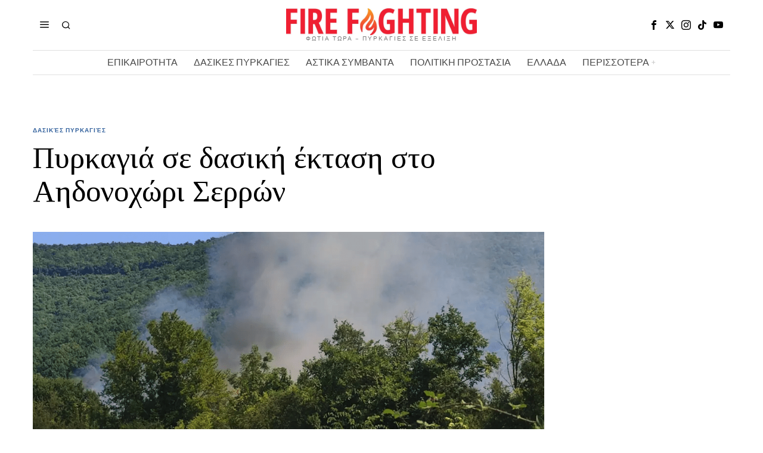

--- FILE ---
content_type: text/html; charset=UTF-8
request_url: https://www.firefightingreece.gr/2023/08/28/pyrkagia-se-dasiki-ektasi-sto-aidonochori-serron/
body_size: 21723
content:
<!DOCTYPE html>
<html lang="en-US" prefix="og: https://ogp.me/ns#" class="no-js">
<head>
<meta charset="UTF-8">
<meta name="viewport" content="width=device-width, initial-scale=1.0">
<link rel="profile" href="http://gmpg.org/xfn/11">
<!--[if lt IE 9]>
<script src="https://www.firefightingreece.gr/wp-content/themes/fox/js/html5.js"></script>
<![endif]-->
<script>
document.addEventListener('DOMContentLoaded',function(){
var fox56_async_css = document.querySelectorAll('link[media="fox56_async"],style[media="fox56_async"]')
if ( ! fox56_async_css ) {
return;
}
for( var link of fox56_async_css ) {
link.setAttribute('media','all')
}
});
</script>
<!-- Search Engine Optimization by Rank Math - https://rankmath.com/ -->
<title>Πυρκαγιά σε δασική έκταση στο Αηδονοχώρι Σερρών</title>
<meta name="description" content="Πυρκαγιά ξέσπασε πριν από λίγη ώρα σε δασική έκταση στο Αηδονοχώρι του Δήμου Βισαλτίας."/>
<meta name="robots" content="follow, index, max-snippet:-1, max-video-preview:-1, max-image-preview:large"/>
<link rel="canonical" href="https://www.firefightingreece.gr/2023/08/28/pyrkagia-se-dasiki-ektasi-sto-aidonochori-serron/" />
<meta property="og:locale" content="en_US" />
<meta property="og:type" content="article" />
<meta property="og:title" content="Πυρκαγιά σε δασική έκταση στο Αηδονοχώρι Σερρών" />
<meta property="og:description" content="Πυρκαγιά ξέσπασε πριν από λίγη ώρα σε δασική έκταση στο Αηδονοχώρι του Δήμου Βισαλτίας." />
<meta property="og:url" content="https://www.firefightingreece.gr/2023/08/28/pyrkagia-se-dasiki-ektasi-sto-aidonochori-serron/" />
<meta property="og:site_name" content="Fire Fighting Greece" />
<meta property="article:publisher" content="https://www.facebook.com/FirefightinGreece.gr/" />
<meta property="article:author" content="https://www.facebook.com/FirefightinGreece.gr" />
<meta property="article:section" content="Δασικές Πυρκαγιές" />
<meta property="og:updated_time" content="2023-08-28T09:57:08+03:00" />
<meta property="fb:admins" content="105884654268254" />
<meta property="og:image" content="https://www.firefightingreece.gr/wp-content/uploads/2022/07/Screenshot-2022-07-28-at-3.58.06-PM.png" />
<meta property="og:image:secure_url" content="https://www.firefightingreece.gr/wp-content/uploads/2022/07/Screenshot-2022-07-28-at-3.58.06-PM.png" />
<meta property="og:image:width" content="1049" />
<meta property="og:image:height" content="515" />
<meta property="og:image:alt" content="Πυρκαγιά" />
<meta property="og:image:type" content="image/png" />
<meta property="article:published_time" content="2023-08-28T09:55:13+03:00" />
<meta property="article:modified_time" content="2023-08-28T09:57:08+03:00" />
<meta name="twitter:card" content="summary_large_image" />
<meta name="twitter:title" content="Πυρκαγιά σε δασική έκταση στο Αηδονοχώρι Σερρών" />
<meta name="twitter:description" content="Πυρκαγιά ξέσπασε πριν από λίγη ώρα σε δασική έκταση στο Αηδονοχώρι του Δήμου Βισαλτίας." />
<meta name="twitter:site" content="@FightingGreece" />
<meta name="twitter:creator" content="@FightingGreece" />
<meta name="twitter:image" content="https://www.firefightingreece.gr/wp-content/uploads/2022/07/Screenshot-2022-07-28-at-3.58.06-PM.png" />
<meta name="twitter:label1" content="Written by" />
<meta name="twitter:data1" content="FireF" />
<meta name="twitter:label2" content="Time to read" />
<meta name="twitter:data2" content="Less than a minute" />
<script type="application/ld+json" class="rank-math-schema">{"@context":"https://schema.org","@graph":[{"@type":"Organization","@id":"https://www.firefightingreece.gr/#organization","name":"Firefighting Greece","url":"http://www.firefightingreece.gr","sameAs":["https://www.facebook.com/FirefightinGreece.gr/","https://twitter.com/FightingGreece"],"email":"firefightingreece.gr@gmail.com","logo":{"@type":"ImageObject","@id":"https://www.firefightingreece.gr/#logo","url":"https://www.firefightingreece.gr/wp-content/uploads/2024/10/cropped-464979470_962568089220143_3847654531883242758_n.jpg","contentUrl":"https://www.firefightingreece.gr/wp-content/uploads/2024/10/cropped-464979470_962568089220143_3847654531883242758_n.jpg","caption":"Fire Fighting Greece","inLanguage":"en-US","width":"512","height":"512"}},{"@type":"WebSite","@id":"https://www.firefightingreece.gr/#website","url":"https://www.firefightingreece.gr","name":"Fire Fighting Greece","publisher":{"@id":"https://www.firefightingreece.gr/#organization"},"inLanguage":"en-US"},{"@type":"ImageObject","@id":"https://www.firefightingreece.gr/wp-content/uploads/2022/07/Screenshot-2022-07-28-at-3.58.06-PM.png","url":"https://www.firefightingreece.gr/wp-content/uploads/2022/07/Screenshot-2022-07-28-at-3.58.06-PM.png","width":"1049","height":"515","inLanguage":"en-US"},{"@type":"WebPage","@id":"https://www.firefightingreece.gr/2023/08/28/pyrkagia-se-dasiki-ektasi-sto-aidonochori-serron/#webpage","url":"https://www.firefightingreece.gr/2023/08/28/pyrkagia-se-dasiki-ektasi-sto-aidonochori-serron/","name":"\u03a0\u03c5\u03c1\u03ba\u03b1\u03b3\u03b9\u03ac \u03c3\u03b5 \u03b4\u03b1\u03c3\u03b9\u03ba\u03ae \u03ad\u03ba\u03c4\u03b1\u03c3\u03b7 \u03c3\u03c4\u03bf \u0391\u03b7\u03b4\u03bf\u03bd\u03bf\u03c7\u03ce\u03c1\u03b9 \u03a3\u03b5\u03c1\u03c1\u03ce\u03bd","datePublished":"2023-08-28T09:55:13+03:00","dateModified":"2023-08-28T09:57:08+03:00","isPartOf":{"@id":"https://www.firefightingreece.gr/#website"},"primaryImageOfPage":{"@id":"https://www.firefightingreece.gr/wp-content/uploads/2022/07/Screenshot-2022-07-28-at-3.58.06-PM.png"},"inLanguage":"en-US"},{"@type":"Person","@id":"https://www.firefightingreece.gr/2023/08/28/pyrkagia-se-dasiki-ektasi-sto-aidonochori-serron/#author","name":"FireF","image":{"@type":"ImageObject","@id":"https://secure.gravatar.com/avatar/aeca92523e164f73b1d808c2d011f2ce5cc277d2e953dca9f9395863d181e721?s=96&amp;d=mm&amp;r=g","url":"https://secure.gravatar.com/avatar/aeca92523e164f73b1d808c2d011f2ce5cc277d2e953dca9f9395863d181e721?s=96&amp;d=mm&amp;r=g","caption":"FireF","inLanguage":"en-US"},"worksFor":{"@id":"https://www.firefightingreece.gr/#organization"}},{"@type":"NewsArticle","headline":"\u03a0\u03c5\u03c1\u03ba\u03b1\u03b3\u03b9\u03ac \u03c3\u03b5 \u03b4\u03b1\u03c3\u03b9\u03ba\u03ae \u03ad\u03ba\u03c4\u03b1\u03c3\u03b7 \u03c3\u03c4\u03bf \u0391\u03b7\u03b4\u03bf\u03bd\u03bf\u03c7\u03ce\u03c1\u03b9 \u03a3\u03b5\u03c1\u03c1\u03ce\u03bd","keywords":"\u03a0\u03c5\u03c1\u03ba\u03b1\u03b3\u03b9\u03ac","datePublished":"2023-08-28T09:55:13+03:00","dateModified":"2023-08-28T09:57:08+03:00","articleSection":"\u0394\u03b1\u03c3\u03b9\u03ba\u03ad\u03c2 \u03a0\u03c5\u03c1\u03ba\u03b1\u03b3\u03b9\u03ad\u03c2","author":{"@id":"https://www.firefightingreece.gr/2023/08/28/pyrkagia-se-dasiki-ektasi-sto-aidonochori-serron/#author","name":"FireF"},"publisher":{"@id":"https://www.firefightingreece.gr/#organization"},"description":"\u03a0\u03c5\u03c1\u03ba\u03b1\u03b3\u03b9\u03ac \u03be\u03ad\u03c3\u03c0\u03b1\u03c3\u03b5 \u03c0\u03c1\u03b9\u03bd \u03b1\u03c0\u03cc \u03bb\u03af\u03b3\u03b7 \u03ce\u03c1\u03b1 \u03c3\u03b5 \u03b4\u03b1\u03c3\u03b9\u03ba\u03ae \u03ad\u03ba\u03c4\u03b1\u03c3\u03b7 \u03c3\u03c4\u03bf \u0391\u03b7\u03b4\u03bf\u03bd\u03bf\u03c7\u03ce\u03c1\u03b9 \u03c4\u03bf\u03c5 \u0394\u03ae\u03bc\u03bf\u03c5 \u0392\u03b9\u03c3\u03b1\u03bb\u03c4\u03af\u03b1\u03c2.","name":"\u03a0\u03c5\u03c1\u03ba\u03b1\u03b3\u03b9\u03ac \u03c3\u03b5 \u03b4\u03b1\u03c3\u03b9\u03ba\u03ae \u03ad\u03ba\u03c4\u03b1\u03c3\u03b7 \u03c3\u03c4\u03bf \u0391\u03b7\u03b4\u03bf\u03bd\u03bf\u03c7\u03ce\u03c1\u03b9 \u03a3\u03b5\u03c1\u03c1\u03ce\u03bd","@id":"https://www.firefightingreece.gr/2023/08/28/pyrkagia-se-dasiki-ektasi-sto-aidonochori-serron/#richSnippet","isPartOf":{"@id":"https://www.firefightingreece.gr/2023/08/28/pyrkagia-se-dasiki-ektasi-sto-aidonochori-serron/#webpage"},"image":{"@id":"https://www.firefightingreece.gr/wp-content/uploads/2022/07/Screenshot-2022-07-28-at-3.58.06-PM.png"},"inLanguage":"en-US","mainEntityOfPage":{"@id":"https://www.firefightingreece.gr/2023/08/28/pyrkagia-se-dasiki-ektasi-sto-aidonochori-serron/#webpage"}}]}</script>
<!-- /Rank Math WordPress SEO plugin -->
<link rel='dns-prefetch' href='//fonts.googleapis.com' />
<link rel='dns-prefetch' href='//www.googletagmanager.com' />
<link rel='dns-prefetch' href='//pagead2.googlesyndication.com' />
<link rel="alternate" type="application/rss+xml" title="Fire Fighting Greece &raquo; Feed" href="https://www.firefightingreece.gr/feed/" />
<link rel="alternate" title="oEmbed (JSON)" type="application/json+oembed" href="https://www.firefightingreece.gr/wp-json/oembed/1.0/embed?url=https%3A%2F%2Fwww.firefightingreece.gr%2F2023%2F08%2F28%2Fpyrkagia-se-dasiki-ektasi-sto-aidonochori-serron%2F" />
<link rel="alternate" title="oEmbed (XML)" type="text/xml+oembed" href="https://www.firefightingreece.gr/wp-json/oembed/1.0/embed?url=https%3A%2F%2Fwww.firefightingreece.gr%2F2023%2F08%2F28%2Fpyrkagia-se-dasiki-ektasi-sto-aidonochori-serron%2F&#038;format=xml" />
<style id='wp-img-auto-sizes-contain-inline-css'>
img:is([sizes=auto i],[sizes^="auto," i]){contain-intrinsic-size:3000px 1500px}
/*# sourceURL=wp-img-auto-sizes-contain-inline-css */
</style>
<style id='wp-block-library-inline-css'>
:root{--wp-block-synced-color:#7a00df;--wp-block-synced-color--rgb:122,0,223;--wp-bound-block-color:var(--wp-block-synced-color);--wp-editor-canvas-background:#ddd;--wp-admin-theme-color:#007cba;--wp-admin-theme-color--rgb:0,124,186;--wp-admin-theme-color-darker-10:#006ba1;--wp-admin-theme-color-darker-10--rgb:0,107,160.5;--wp-admin-theme-color-darker-20:#005a87;--wp-admin-theme-color-darker-20--rgb:0,90,135;--wp-admin-border-width-focus:2px}@media (min-resolution:192dpi){:root{--wp-admin-border-width-focus:1.5px}}.wp-element-button{cursor:pointer}:root .has-very-light-gray-background-color{background-color:#eee}:root .has-very-dark-gray-background-color{background-color:#313131}:root .has-very-light-gray-color{color:#eee}:root .has-very-dark-gray-color{color:#313131}:root .has-vivid-green-cyan-to-vivid-cyan-blue-gradient-background{background:linear-gradient(135deg,#00d084,#0693e3)}:root .has-purple-crush-gradient-background{background:linear-gradient(135deg,#34e2e4,#4721fb 50%,#ab1dfe)}:root .has-hazy-dawn-gradient-background{background:linear-gradient(135deg,#faaca8,#dad0ec)}:root .has-subdued-olive-gradient-background{background:linear-gradient(135deg,#fafae1,#67a671)}:root .has-atomic-cream-gradient-background{background:linear-gradient(135deg,#fdd79a,#004a59)}:root .has-nightshade-gradient-background{background:linear-gradient(135deg,#330968,#31cdcf)}:root .has-midnight-gradient-background{background:linear-gradient(135deg,#020381,#2874fc)}:root{--wp--preset--font-size--normal:16px;--wp--preset--font-size--huge:42px}.has-regular-font-size{font-size:1em}.has-larger-font-size{font-size:2.625em}.has-normal-font-size{font-size:var(--wp--preset--font-size--normal)}.has-huge-font-size{font-size:var(--wp--preset--font-size--huge)}.has-text-align-center{text-align:center}.has-text-align-left{text-align:left}.has-text-align-right{text-align:right}.has-fit-text{white-space:nowrap!important}#end-resizable-editor-section{display:none}.aligncenter{clear:both}.items-justified-left{justify-content:flex-start}.items-justified-center{justify-content:center}.items-justified-right{justify-content:flex-end}.items-justified-space-between{justify-content:space-between}.screen-reader-text{border:0;clip-path:inset(50%);height:1px;margin:-1px;overflow:hidden;padding:0;position:absolute;width:1px;word-wrap:normal!important}.screen-reader-text:focus{background-color:#ddd;clip-path:none;color:#444;display:block;font-size:1em;height:auto;left:5px;line-height:normal;padding:15px 23px 14px;text-decoration:none;top:5px;width:auto;z-index:100000}html :where(.has-border-color){border-style:solid}html :where([style*=border-top-color]){border-top-style:solid}html :where([style*=border-right-color]){border-right-style:solid}html :where([style*=border-bottom-color]){border-bottom-style:solid}html :where([style*=border-left-color]){border-left-style:solid}html :where([style*=border-width]){border-style:solid}html :where([style*=border-top-width]){border-top-style:solid}html :where([style*=border-right-width]){border-right-style:solid}html :where([style*=border-bottom-width]){border-bottom-style:solid}html :where([style*=border-left-width]){border-left-style:solid}html :where(img[class*=wp-image-]){height:auto;max-width:100%}:where(figure){margin:0 0 1em}html :where(.is-position-sticky){--wp-admin--admin-bar--position-offset:var(--wp-admin--admin-bar--height,0px)}@media screen and (max-width:600px){html :where(.is-position-sticky){--wp-admin--admin-bar--position-offset:0px}}
/*# sourceURL=wp-block-library-inline-css */
</style><style id='global-styles-inline-css'>
:root{--wp--preset--aspect-ratio--square: 1;--wp--preset--aspect-ratio--4-3: 4/3;--wp--preset--aspect-ratio--3-4: 3/4;--wp--preset--aspect-ratio--3-2: 3/2;--wp--preset--aspect-ratio--2-3: 2/3;--wp--preset--aspect-ratio--16-9: 16/9;--wp--preset--aspect-ratio--9-16: 9/16;--wp--preset--color--black: #000000;--wp--preset--color--cyan-bluish-gray: #abb8c3;--wp--preset--color--white: #ffffff;--wp--preset--color--pale-pink: #f78da7;--wp--preset--color--vivid-red: #cf2e2e;--wp--preset--color--luminous-vivid-orange: #ff6900;--wp--preset--color--luminous-vivid-amber: #fcb900;--wp--preset--color--light-green-cyan: #7bdcb5;--wp--preset--color--vivid-green-cyan: #00d084;--wp--preset--color--pale-cyan-blue: #8ed1fc;--wp--preset--color--vivid-cyan-blue: #0693e3;--wp--preset--color--vivid-purple: #9b51e0;--wp--preset--gradient--vivid-cyan-blue-to-vivid-purple: linear-gradient(135deg,rgb(6,147,227) 0%,rgb(155,81,224) 100%);--wp--preset--gradient--light-green-cyan-to-vivid-green-cyan: linear-gradient(135deg,rgb(122,220,180) 0%,rgb(0,208,130) 100%);--wp--preset--gradient--luminous-vivid-amber-to-luminous-vivid-orange: linear-gradient(135deg,rgb(252,185,0) 0%,rgb(255,105,0) 100%);--wp--preset--gradient--luminous-vivid-orange-to-vivid-red: linear-gradient(135deg,rgb(255,105,0) 0%,rgb(207,46,46) 100%);--wp--preset--gradient--very-light-gray-to-cyan-bluish-gray: linear-gradient(135deg,rgb(238,238,238) 0%,rgb(169,184,195) 100%);--wp--preset--gradient--cool-to-warm-spectrum: linear-gradient(135deg,rgb(74,234,220) 0%,rgb(151,120,209) 20%,rgb(207,42,186) 40%,rgb(238,44,130) 60%,rgb(251,105,98) 80%,rgb(254,248,76) 100%);--wp--preset--gradient--blush-light-purple: linear-gradient(135deg,rgb(255,206,236) 0%,rgb(152,150,240) 100%);--wp--preset--gradient--blush-bordeaux: linear-gradient(135deg,rgb(254,205,165) 0%,rgb(254,45,45) 50%,rgb(107,0,62) 100%);--wp--preset--gradient--luminous-dusk: linear-gradient(135deg,rgb(255,203,112) 0%,rgb(199,81,192) 50%,rgb(65,88,208) 100%);--wp--preset--gradient--pale-ocean: linear-gradient(135deg,rgb(255,245,203) 0%,rgb(182,227,212) 50%,rgb(51,167,181) 100%);--wp--preset--gradient--electric-grass: linear-gradient(135deg,rgb(202,248,128) 0%,rgb(113,206,126) 100%);--wp--preset--gradient--midnight: linear-gradient(135deg,rgb(2,3,129) 0%,rgb(40,116,252) 100%);--wp--preset--font-size--small: 13px;--wp--preset--font-size--medium: 20px;--wp--preset--font-size--large: 36px;--wp--preset--font-size--x-large: 42px;--wp--preset--spacing--20: 0.44rem;--wp--preset--spacing--30: 0.67rem;--wp--preset--spacing--40: 1rem;--wp--preset--spacing--50: 1.5rem;--wp--preset--spacing--60: 2.25rem;--wp--preset--spacing--70: 3.38rem;--wp--preset--spacing--80: 5.06rem;--wp--preset--shadow--natural: 6px 6px 9px rgba(0, 0, 0, 0.2);--wp--preset--shadow--deep: 12px 12px 50px rgba(0, 0, 0, 0.4);--wp--preset--shadow--sharp: 6px 6px 0px rgba(0, 0, 0, 0.2);--wp--preset--shadow--outlined: 6px 6px 0px -3px rgb(255, 255, 255), 6px 6px rgb(0, 0, 0);--wp--preset--shadow--crisp: 6px 6px 0px rgb(0, 0, 0);}:where(.is-layout-flex){gap: 0.5em;}:where(.is-layout-grid){gap: 0.5em;}body .is-layout-flex{display: flex;}.is-layout-flex{flex-wrap: wrap;align-items: center;}.is-layout-flex > :is(*, div){margin: 0;}body .is-layout-grid{display: grid;}.is-layout-grid > :is(*, div){margin: 0;}:where(.wp-block-columns.is-layout-flex){gap: 2em;}:where(.wp-block-columns.is-layout-grid){gap: 2em;}:where(.wp-block-post-template.is-layout-flex){gap: 1.25em;}:where(.wp-block-post-template.is-layout-grid){gap: 1.25em;}.has-black-color{color: var(--wp--preset--color--black) !important;}.has-cyan-bluish-gray-color{color: var(--wp--preset--color--cyan-bluish-gray) !important;}.has-white-color{color: var(--wp--preset--color--white) !important;}.has-pale-pink-color{color: var(--wp--preset--color--pale-pink) !important;}.has-vivid-red-color{color: var(--wp--preset--color--vivid-red) !important;}.has-luminous-vivid-orange-color{color: var(--wp--preset--color--luminous-vivid-orange) !important;}.has-luminous-vivid-amber-color{color: var(--wp--preset--color--luminous-vivid-amber) !important;}.has-light-green-cyan-color{color: var(--wp--preset--color--light-green-cyan) !important;}.has-vivid-green-cyan-color{color: var(--wp--preset--color--vivid-green-cyan) !important;}.has-pale-cyan-blue-color{color: var(--wp--preset--color--pale-cyan-blue) !important;}.has-vivid-cyan-blue-color{color: var(--wp--preset--color--vivid-cyan-blue) !important;}.has-vivid-purple-color{color: var(--wp--preset--color--vivid-purple) !important;}.has-black-background-color{background-color: var(--wp--preset--color--black) !important;}.has-cyan-bluish-gray-background-color{background-color: var(--wp--preset--color--cyan-bluish-gray) !important;}.has-white-background-color{background-color: var(--wp--preset--color--white) !important;}.has-pale-pink-background-color{background-color: var(--wp--preset--color--pale-pink) !important;}.has-vivid-red-background-color{background-color: var(--wp--preset--color--vivid-red) !important;}.has-luminous-vivid-orange-background-color{background-color: var(--wp--preset--color--luminous-vivid-orange) !important;}.has-luminous-vivid-amber-background-color{background-color: var(--wp--preset--color--luminous-vivid-amber) !important;}.has-light-green-cyan-background-color{background-color: var(--wp--preset--color--light-green-cyan) !important;}.has-vivid-green-cyan-background-color{background-color: var(--wp--preset--color--vivid-green-cyan) !important;}.has-pale-cyan-blue-background-color{background-color: var(--wp--preset--color--pale-cyan-blue) !important;}.has-vivid-cyan-blue-background-color{background-color: var(--wp--preset--color--vivid-cyan-blue) !important;}.has-vivid-purple-background-color{background-color: var(--wp--preset--color--vivid-purple) !important;}.has-black-border-color{border-color: var(--wp--preset--color--black) !important;}.has-cyan-bluish-gray-border-color{border-color: var(--wp--preset--color--cyan-bluish-gray) !important;}.has-white-border-color{border-color: var(--wp--preset--color--white) !important;}.has-pale-pink-border-color{border-color: var(--wp--preset--color--pale-pink) !important;}.has-vivid-red-border-color{border-color: var(--wp--preset--color--vivid-red) !important;}.has-luminous-vivid-orange-border-color{border-color: var(--wp--preset--color--luminous-vivid-orange) !important;}.has-luminous-vivid-amber-border-color{border-color: var(--wp--preset--color--luminous-vivid-amber) !important;}.has-light-green-cyan-border-color{border-color: var(--wp--preset--color--light-green-cyan) !important;}.has-vivid-green-cyan-border-color{border-color: var(--wp--preset--color--vivid-green-cyan) !important;}.has-pale-cyan-blue-border-color{border-color: var(--wp--preset--color--pale-cyan-blue) !important;}.has-vivid-cyan-blue-border-color{border-color: var(--wp--preset--color--vivid-cyan-blue) !important;}.has-vivid-purple-border-color{border-color: var(--wp--preset--color--vivid-purple) !important;}.has-vivid-cyan-blue-to-vivid-purple-gradient-background{background: var(--wp--preset--gradient--vivid-cyan-blue-to-vivid-purple) !important;}.has-light-green-cyan-to-vivid-green-cyan-gradient-background{background: var(--wp--preset--gradient--light-green-cyan-to-vivid-green-cyan) !important;}.has-luminous-vivid-amber-to-luminous-vivid-orange-gradient-background{background: var(--wp--preset--gradient--luminous-vivid-amber-to-luminous-vivid-orange) !important;}.has-luminous-vivid-orange-to-vivid-red-gradient-background{background: var(--wp--preset--gradient--luminous-vivid-orange-to-vivid-red) !important;}.has-very-light-gray-to-cyan-bluish-gray-gradient-background{background: var(--wp--preset--gradient--very-light-gray-to-cyan-bluish-gray) !important;}.has-cool-to-warm-spectrum-gradient-background{background: var(--wp--preset--gradient--cool-to-warm-spectrum) !important;}.has-blush-light-purple-gradient-background{background: var(--wp--preset--gradient--blush-light-purple) !important;}.has-blush-bordeaux-gradient-background{background: var(--wp--preset--gradient--blush-bordeaux) !important;}.has-luminous-dusk-gradient-background{background: var(--wp--preset--gradient--luminous-dusk) !important;}.has-pale-ocean-gradient-background{background: var(--wp--preset--gradient--pale-ocean) !important;}.has-electric-grass-gradient-background{background: var(--wp--preset--gradient--electric-grass) !important;}.has-midnight-gradient-background{background: var(--wp--preset--gradient--midnight) !important;}.has-small-font-size{font-size: var(--wp--preset--font-size--small) !important;}.has-medium-font-size{font-size: var(--wp--preset--font-size--medium) !important;}.has-large-font-size{font-size: var(--wp--preset--font-size--large) !important;}.has-x-large-font-size{font-size: var(--wp--preset--font-size--x-large) !important;}
/*# sourceURL=global-styles-inline-css */
</style>
<style id='classic-theme-styles-inline-css'>
/*! This file is auto-generated */
.wp-block-button__link{color:#fff;background-color:#32373c;border-radius:9999px;box-shadow:none;text-decoration:none;padding:calc(.667em + 2px) calc(1.333em + 2px);font-size:1.125em}.wp-block-file__button{background:#32373c;color:#fff;text-decoration:none}
/*# sourceURL=/wp-includes/css/classic-themes.min.css */
</style>
<!-- <link rel='stylesheet' id='contact-form-7-css' href='https://www.firefightingreece.gr/wp-content/plugins/contact-form-7/includes/css/styles.css?ver=6.1.4' media='all' /> -->
<link rel="stylesheet" type="text/css" href="//www.firefightingreece.gr/wp-content/cache/wpfc-minified/1r3ho9j4/dq0nf.css" media="all"/>
<link rel='stylesheet' id='fox-google-fonts-css' href='https://fonts.googleapis.com/css?family=Bodoni+Moda%3A700%7CLibre+Franklin%3Aregular%2C900%2C700%2Citalic%7CTinos%3Aregular%2C700%7CLora%3Aregular&#038;display=swap&#038;ver=6.7.1' media='all' />
<!-- <link rel='stylesheet' id='fox-icon56-v2-loading-css' href='https://www.firefightingreece.gr/wp-content/themes/fox/css56/icon56-v2-loading.css?ver=6.7.1' media='all' /> -->
<!-- <link rel='stylesheet' id='fox-common-css' href='https://www.firefightingreece.gr/wp-content/themes/fox/css56/common.css?ver=6.7.1' media='all' /> -->
<!-- <link rel='stylesheet' id='fox-common-below-css' href='https://www.firefightingreece.gr/wp-content/themes/fox/css56/common-below.css?ver=6.7.1' media='all' /> -->
<!-- <link rel='stylesheet' id='fox-header-above-css' href='https://www.firefightingreece.gr/wp-content/themes/fox/css56/header-above.css?ver=6.7.1' media='all' /> -->
<!-- <link rel='stylesheet' id='fox-header-below-css' href='https://www.firefightingreece.gr/wp-content/themes/fox/css56/header-below.css?ver=6.7.1' media='all' /> -->
<!-- <link rel='stylesheet' id='fox-footer-css' href='https://www.firefightingreece.gr/wp-content/themes/fox/css56/footer.css?ver=6.7.1' media='all' /> -->
<!-- <link rel='stylesheet' id='fox-widgets-css' href='https://www.firefightingreece.gr/wp-content/themes/fox/css56/widgets.css?ver=6.7.1' media='all' /> -->
<!-- <link rel='stylesheet' id='fox-builder-common-css' href='https://www.firefightingreece.gr/wp-content/themes/fox/css56/builder/common.css?ver=6.7.1' media='all' /> -->
<!-- <link rel='stylesheet' id='fox-builder-grid-css' href='https://www.firefightingreece.gr/wp-content/themes/fox/css56/builder/grid.css?ver=6.7.1' media='all' /> -->
<!-- <link rel='stylesheet' id='fox-builder-list-css' href='https://www.firefightingreece.gr/wp-content/themes/fox/css56/builder/list.css?ver=6.7.1' media='all' /> -->
<!-- <link rel='stylesheet' id='fox-builder-masonry-css' href='https://www.firefightingreece.gr/wp-content/themes/fox/css56/builder/masonry.css?ver=6.7.1' media='all' /> -->
<!-- <link rel='stylesheet' id='fox-builder-carousel-css' href='https://www.firefightingreece.gr/wp-content/themes/fox/css56/builder/carousel.css?ver=6.7.1' media='all' /> -->
<!-- <link rel='stylesheet' id='fox-builder-group-css' href='https://www.firefightingreece.gr/wp-content/themes/fox/css56/builder/group.css?ver=6.7.1' media='all' /> -->
<!-- <link rel='stylesheet' id='fox-builder-others-css' href='https://www.firefightingreece.gr/wp-content/themes/fox/css56/builder/others.css?ver=6.7.1' media='all' /> -->
<!-- <link rel='stylesheet' id='fox-misc-css' href='https://www.firefightingreece.gr/wp-content/themes/fox/css56/misc.css?ver=6.7.1' media='all' /> -->
<!-- <link rel='stylesheet' id='fox-single-above-css' href='https://www.firefightingreece.gr/wp-content/themes/fox/css56/single-above.css?ver=6.7.1' media='all' /> -->
<!-- <link rel='stylesheet' id='fox-tooltipster-css' href='https://www.firefightingreece.gr/wp-content/themes/fox/css56/tooltipster.css?ver=6.7.1' media='all' /> -->
<!-- <link rel='stylesheet' id='fox-lightbox-css' href='https://www.firefightingreece.gr/wp-content/themes/fox/css56/lightbox.css?ver=6.7.1' media='all' /> -->
<!-- <link rel='stylesheet' id='fox-single-below-css' href='https://www.firefightingreece.gr/wp-content/themes/fox/css56/single-below.css?ver=6.7.1' media='all' /> -->
<link rel="stylesheet" type="text/css" href="//www.firefightingreece.gr/wp-content/cache/wpfc-minified/kmbsocle/dq0nf.css" media="all"/>
<style id='style56-inline-css'>
:root{--font-body:"Libre Franklin", sans-serif;}:root{--font-heading:"Tinos", serif;}:root{--font-nav:"Libre Franklin", sans-serif;}
/*# sourceURL=style56-inline-css */
</style>
<!-- <link rel='stylesheet' id='recent-posts-widget-with-thumbnails-public-style-css' href='https://www.firefightingreece.gr/wp-content/plugins/recent-posts-widget-with-thumbnails/public.css?ver=7.1.1' media='all' /> -->
<link rel="stylesheet" type="text/css" href="//www.firefightingreece.gr/wp-content/cache/wpfc-minified/fft54g68/dq0nf.css" media="all"/>
<script src='//www.firefightingreece.gr/wp-content/cache/wpfc-minified/2ni7g26m/dq0nf.js' type="text/javascript"></script>
<!-- <script src="https://www.firefightingreece.gr/wp-includes/js/jquery/jquery.min.js?ver=3.7.1" id="jquery-core-js"></script> -->
<!-- <script src="https://www.firefightingreece.gr/wp-includes/js/jquery/jquery-migrate.min.js?ver=3.4.1" id="jquery-migrate-js"></script> -->
<link rel="https://api.w.org/" href="https://www.firefightingreece.gr/wp-json/" /><link rel="alternate" title="JSON" type="application/json" href="https://www.firefightingreece.gr/wp-json/wp/v2/posts/92120" /><link rel="EditURI" type="application/rsd+xml" title="RSD" href="https://www.firefightingreece.gr/xmlrpc.php?rsd" />
<meta name="generator" content="WordPress 6.9" />
<link rel='shortlink' href='https://www.firefightingreece.gr/?p=92120' />
<meta name="generator" content="Site Kit by Google 1.170.0" /><!-- Global site tag (gtag.js) - Google Analytics -->
<script async src="https://www.googletagmanager.com/gtag/js?id=G-PQNLV69FL4"></script>
<script>
window.dataLayer = window.dataLayer || [];
function gtag(){dataLayer.push(arguments);}
gtag('js', new Date());
gtag('config', 'G-PQNLV69FL4');
</script>    <style id="css-preview">
.topbar56 .container .row { height : 32px ;} .topbar56 { border-bottom-width : 0px ;} .topbar56 { border-top-width : 0px ;} .topbar56__container { border-bottom-width : 0px ;} .topbar56__container { border-top-width : 0px ;} .main_header56 .container { padding-top : 14px ;} .main_header56 .container { padding-bottom : 14px ;} .main_header56 { border-bottom-width : 0px ;} .main_header56__container { border-bottom-width : 0px ;} .header_bottom56 .container .row { height : 40px ;} .header_bottom56 { border-bottom-width : 0px ;} .header_bottom56 { border-top-width : 0px ;} .header_bottom56__container { border-bottom-width : 1px ;} .header_bottom56__container { border-top-width : 1px ;} .header_bottom56, .header_bottom56__container { border-color : #e0e0e0 ;} .header_desktop56 .logo56 img { width : 320px ;} .header_mobile56 .logo56 img { height : 24px ;} .text-logo { font-family : Bodoni Moda ;} .text-logo { font-weight : 700 ;} .text-logo { font-style : normal ;} .text-logo { font-size : 50px ;} .text-logo { line-height : 1.1 ;} .text-logo { letter-spacing : 0px ;} .text-logo { text-transform : none ;} .site-description { margin-top : 0px ;} .site-description { color : #797979 ;} .slogan { font-family : var(--font-body) ;} .slogan { font-weight : 400 ;} .slogan { font-style : normal ;} .slogan { font-size : 10px ;} .slogan { line-height : 1.1 ;} .slogan { letter-spacing : 2px ;} .slogan { text-transform : uppercase ;} .header56__social li + li { margin-left : 3px ;} .header56__social a { width : 24px ;} .header56__social a { height : 24px ;} .header56__social a { font-size : 16px ;} .header56__social a img { width : 16px ;} .header56__social a { border-radius : 0px ;} .header56__social a { border-width : 0px ;} .search-btn img, .searchform button img { width : 32px ;} .header56__search .search-btn { font-size : 16px ;} .header56__btn__1 { border-width : 1px ;} .header56__btn__1 { border-radius : 0px ;} .header56__btn__2 { border-width : 1px ;} .header56__btn__2 { border-radius : 0px ;} .hamburger--type-icon { font-size : 18px ;} .hamburger--type-icon { width : 40px ;} .hamburger--type-icon { height : 40px ;} .hamburger--type-icon { border-width : 0px ;} .hamburger--type-icon { border-radius : 0px ;} .hamburger--type-image { width : 40px ;} .mainnav ul.menu > li > a { padding-left : 12px ;} .mainnav ul.menu > li > a { padding-right : 12px ;} .mainnav ul.menu > li > a { font-weight : 400 ;} .mainnav ul.menu > li > a { font-size : 16px ;} .mainnav ul.menu > li > a { letter-spacing : 0px ;} .mainnav ul.menu > li > a { text-transform : uppercase ;} .mainnav ul.menu > li > a { line-height : 40px ;} .mainnav ul.menu > li > a { color : #494949 ;} .mainnav ul.menu > li > a:hover { color : #000000 ;} .mainnav ul.menu > li.current-menu-item > a, .mainnav ul.menu > li.current-menu-ancestor > a { color : #000000 ;} .mainnav ul.menu > li > a:after { width : 100% ;} .mainnav ul.menu > li > a:after { left : calc((100% - 100%)/2) ;} .mainnav ul.menu > li > a:after { height : 2px ;} .mainnav .mk { color : #cccccc ;} .mainnav .mk { font-size : 14px ;} .mainnav .mk { margin-left : 3px ;} .mainnav ul.sub-menu { width : 180px ;} .mega.column-2 > .sub-menu { width : calc(2*180px) ;} .mega.column-3 > .sub-menu { width : calc(3*180px) ;} .mainnav ul.sub-menu, .mainnav li.mega > .submenu-display-items .post-nav-item-title { font-style : normal ;} .mainnav ul.sub-menu, .mainnav li.mega > .submenu-display-items .post-nav-item-title { font-size : 12px ;} .mainnav ul.sub-menu { background : #fff ;} .mainnav ul.sub-menu { padding-top : 0px ;} .mainnav ul.sub-menu { padding-bottom : 0px ;} .mainnav ul.sub-menu { padding-left : 0px ;} .mainnav ul.sub-menu { padding-right : 0px ;} .mainnav ul.sub-menu { border-top-width : 1px ;} .mainnav ul.sub-menu { border-right-width : 1px ;} .mainnav ul.sub-menu { border-bottom-width : 1px ;} .mainnav ul.sub-menu { border-left-width : 1px ;} .mainnav ul.sub-menu { border-radius : 0px ;} .mainnav ul.sub-menu { box-shadow : 0 5px 20px rgba(0,0,0,0.0) ;} .mainnav ul.menu > li.menu-item-has-children:after,.mainnav ul.menu > li.mega:after { border-bottom-color : #fff ;} .mainnav ul.menu > li.menu-item-has-children:before,.mainnav ul.menu > li.mega:before { border-bottom-color : #ccc ;} .mainnav ul.sub-menu a { padding-left : 12px ;} .mainnav ul.sub-menu a { padding-right : 12px ;} .mainnav ul.sub-menu a { line-height : 28px ;} .mainnav ul.sub-menu a:hover { color : #111111 ;} .mainnav ul.sub-menu a:hover { background-color : #f0f0f0 ;} .mainnav ul.sub-menu li { border-top-color : #e0e0e0 ;} .mainnav li.mega .sub-menu > li:before { border-left-color : #e0e0e0 ;} .header_mobile56 .container .row, .header_mobile56__height { height : 54px ;} .header_mobile56 { background-color : #fff ;} .header_mobile56 { border-bottom-width : 0px ;} .header_mobile56 { border-top-width : 0px ;} .header_mobile56 { box-shadow : 0 4px 10px rgba(0,0,0,0.0) ;} .offcanvas56 { width : 320px ;} .offcanvas56__overlay { background : rgba(0,0,0,0.5) ;} .offcanvas56 { padding-top : 16px ;} .offcanvas56 { padding-bottom : 16px ;} .offcanvas56 { padding-left : 16px ;} .offcanvas56 { padding-right : 16px ;} .offcanvas56__element + .offcanvas56__element { margin-top : 20px ;} .offcanvasnav56 ul.sub-menu, .offcanvasnav56 li + li { border-top-width : 0px ;} .offcanvasnav56 { font-weight : 400 ;} .offcanvasnav56 { font-style : normal ;} .offcanvasnav56 { font-size : 15px ;} .offcanvasnav56 { text-transform : none ;} .offcanvasnav56 a, .offcanvasnav56 .mk { line-height : 42px ;} .offcanvasnav56 .mk { width : 42px ;} .offcanvasnav56 .mk { height : 42px ;} .offcanvasnav56 a { padding-left : 0px ;} .offcanvasnav56 ul ul { font-family : var(--font-nav) ;} .offcanvasnav56 ul ul a, .offcanvasnav56 ul ul .mk { line-height : 32px ;} .offcanvasnav56 ul ul .mk { width : 32px ;} .offcanvasnav56 ul ul .mk { height : 32px ;} .masthead--sticky .masthead__wrapper.before-sticky { border-bottom-width : 1px ;} .masthead--sticky .masthead__wrapper.before-sticky { border-color : #e0e0e1 ;} .masthead--sticky .masthead__wrapper.before-sticky { box-shadow : 0 3px 10px rgba(0,0,0,0.0) ;} .minimal-logo img { height : 20px ;} .builder56 { padding-top : 20px ;} .builder56 { padding-bottom : 30px ;} .heading56, .section-heading h2, .fox-heading .heading-title-main { font-family : var(--font-nav) ;} .heading56, .section-heading h2, .fox-heading .heading-title-main { font-weight : 900 ;} .heading56, .section-heading h2, .fox-heading .heading-title-main { font-style : normal ;} .heading56, .section-heading h2, .fox-heading .heading-title-main { font-size : 14px ;} .heading56, .section-heading h2, .fox-heading .heading-title-main { line-height : 1.3 ;} .heading56, .section-heading h2, .fox-heading .heading-title-main { letter-spacing : 1px ;} .heading56, .section-heading h2, .fox-heading .heading-title-main { text-transform : uppercase ;} .builder56__section + .builder56__section { margin-top : 24px ;} .titlebar56__main { width : 600px ;} .titlebar56 .container { padding : 2em 0 ;} .titlebar56 { border-top-width : 0px ;} .titlebar56 { border-bottom-width : 0px ;} .titlebar56 .container { border-bottom-width : 1px ;} .titlebar56, .titlebar56 .container { border-color : #e0e0e0 ;} .titlebar56__title { font-family : var(--font-heading) ;} .titlebar56__title { font-size : 44px ;} .titlebar56__title { text-transform : none ;} .titlebar56__description { font-family : var(--font-body) ;} .toparea56 .blog56--grid { column-gap : 32px ;} .toparea56 .blog56--list { column-gap : 32px ;} .toparea56 .masonry-cell { padding-left : calc(32px/2) ;} .toparea56 .masonry-cell { padding-right : calc(32px/2) ;} .toparea56 .main-masonry { margin-left : calc(-32px/2) ;} .toparea56 .main-masonry { margin-right : calc(-32px/2) ;} .toparea56 .row56 { column-gap : 32px ;} .toparea56 .blog56__sep { column-gap : 32px ;} .toparea56 .blog56__sep__line { transform : translate( calc(32px/2), 0 ) ;} .toparea56 .carousel-cell { padding : 0 16px ;} .toparea56 .carousel56__container { margin : 0 -16px ;} .toparea56 .blog56--grid { row-gap : 32px ;} .toparea56 .blog56--list { row-gap : 32px ;} .toparea56 .masonry-cell { padding-top : 32px ;} .toparea56 .main-masonry { margin-top : -32px ;} .toparea56 .post56__sep__line { top : calc(-32px/2) ;} .toparea56 .blog56__sep__line { border-right-width : 0px ;} .toparea56 .post56__sep__line { border-top-width : 0px ;} .toparea56 .post56--list--thumb-percent .thumbnail56 { width : 54% ;} .toparea56 .post56--list--thumb-percent .thumbnail56 + .post56__text { width : calc(100% - 54%) ;} .toparea56 .post56--list--thumb-pixel .thumbnail56 { width : 400px ;} .toparea56 .post56--list--thumb-pixel .thumbnail56 + .post56__text { width : calc(100% - 400px) ;} .toparea56 .post56--list--thumb-left .thumbnail56 { padding-right : 45px ;} .toparea56 > .container > .blog56--list .post56--list--thumb-right .thumbnail56 { padding-left : 45px ;} .pagination56 .page-numbers { border-width : 0px ;} .pagination56 .page-numbers { border-radius : 0px ;} .pagination56 { font-family : var(--font-heading) ;} .pagination56 .page-numbers { background : rgba(0,0,0,.1) ;} .pagination56 .page-numbers:hover, .pagination56 .page-numbers.current { background : rgba(0,0,0,.2) ;} .post56__padding { padding-bottom : 80% ;} .post56__height { height : 320px ;} .post56__overlay { background : rgba(0,0,0,.3) ;} .blog56--grid { column-gap : 32px ;} .blog56--list { column-gap : 32px ;} .masonry-cell { padding-left : calc(32px/2) ;} .masonry-cell { padding-right : calc(32px/2) ;} .main-masonry { margin-left : calc(-32px/2) ;} .main-masonry { margin-right : calc(-32px/2) ;} .row56 { column-gap : 32px ;} .blog56__sep { column-gap : 32px ;} .blog56__sep__line { transform : translate( calc(32px/2), 0 ) ;} .blog56--grid { row-gap : 32px ;} .blog56--list { row-gap : 32px ;} .masonry-cell { padding-top : 32px ;} .main-masonry { margin-top : -32px ;} .post56__sep__line { top : calc(-32px/2) ;} .component56 + .component56 { margin-top : 8px ;} .thumbnail56 { margin-bottom : 10px ;} .title56 { margin-bottom : 10px ;} .excerpt56 { margin-bottom : 10px ;} .blog56__sep__line { border-right-width : 0px ;} .post56__sep__line { border-top-width : 1px ;} .post56__sep__line { border-color : #eaeaea ;} .post56 { border-radius : 0px ;} .post56 { box-shadow : 2px 8px 20px rgba(0,0,0,0.0) ;} .post56 .post56__text { padding : 0px ;} .post56--list--thumb-percent .thumbnail56 { width : 40% ;} .post56--list--thumb-percent .thumbnail56 + .post56__text { width : calc(100% - 40%) ;} .post56--list--thumb-pixel .thumbnail56 { width : 240px ;} .post56--list--thumb-pixel .thumbnail56 + .post56__text { width : calc(100% - 240px) ;} .post56--list--thumb-left .thumbnail56 { padding-right : 24px ;} .post56--list--thumb-right .thumbnail56 { padding-left : 24px ;} .thumbnail56 img, .thumbnail56__overlay { border-radius : 0px ;} .thumbnail56__overlay { background : #000 ;} .thumbnail56 .thumbnail56__hover-img { width : 40% ;} .title56 { font-family : var(--font-heading) ;} .title56 { font-style : normal ;} .title56 { font-size : 26px ;} .title56 a:hover { text-decoration : underline ;} .title56 a:hover { text-decoration-color : #cccccc ;} .excerpt56 { color : #555555 ;} .meta56__author a img { width : 32px ;} .meta56 { font-family : var(--font-nav) ;} .meta56 { font-weight : 400 ;} .meta56 { font-style : normal ;} .meta56 { font-size : 13px ;} .meta56 { text-transform : none ;} .meta56 { color : #999999 ;} .meta56 a { color : #999999 ;} .meta56 a:hover { color : #555555 ;} .meta56__category--fancy { font-family : var(--font-nav) ;} .meta56__category--fancy { font-weight : 700 ;} .meta56__category--fancy { font-style : normal ;} .meta56__category--fancy { font-size : 10px ;} .meta56__category--fancy { letter-spacing : 1px ;} .meta56__category--fancy { text-transform : uppercase ;} .single56 { padding-top : 20px ;} .single56__title { font-family : var(--font-heading) ;} .single56__title { font-weight : 400 ;} .single56__title { font-style : normal ;} .single56__title { font-size : 51px ;} .single56__subtitle { max-width : 600px ;} .single56__subtitle { color : #797979 ;} .single56__subtitle { font-family : var(--font-heading) ;} .single56__subtitle { font-weight : 400 ;} .single56__subtitle { font-style : normal ;} .single56__subtitle { font-size : 22px ;} .single56__subtitle { line-height : 1.4 ;} :root { --narrow-width : 660px ;} .single56__post_content { font-family : Lora ;} .single56__post_content { font-style : normal ;} .single56__post_content { font-size : 18px ;} .single56__post_content { line-height : 1.7 ;} .single56--link-4 .single56__content a { text-decoration : none ;} .single56--link-4 .single56__content a { text-decoration-thickness : 1px ;} .single56--link-4 .single56__content a:hover { text-decoration : none ;} .single56--link-4 .single56__content a:hover { text-decoration-thickness : 1px ;} .wp-caption-text, .wp-element-caption, .single_thumbnail56 figcaption, .thumbnail56 figcaption, .wp-block-image figcaption, .blocks-gallery-caption { color : #797979 ;} .wp-caption-text, .single_thumbnail56 figcaption, .thumbnail56 figcaption, .wp-block-image figcaption, .blocks-gallery-caption { font-family : var(--font-body) ;} .wp-caption-text, .single_thumbnail56 figcaption, .thumbnail56 figcaption, .wp-block-image figcaption, .blocks-gallery-caption { font-style : normal ;} .wp-caption-text, .single_thumbnail56 figcaption, .thumbnail56 figcaption, .wp-block-image figcaption, .blocks-gallery-caption { font-size : 14px ;} blockquote { font-family : var(--font-body) ;} blockquote { font-weight : 400 ;} blockquote { font-style : italic ;} blockquote { font-size : 30px ;} blockquote { letter-spacing : 0px ;} blockquote { text-transform : none ;} blockquote { border-top-width : 0px ;} blockquote { border-right-width : 0px ;} blockquote { border-bottom-width : 0px ;} blockquote { border-left-width : 0px ;} .wi-dropcap,.enable-dropcap .dropcap-content > p:first-of-type:first-letter, p.has-drop-cap:not(:focus):first-letter { font-family : var(--font-heading) ;} .wi-dropcap,.enable-dropcap .dropcap-content > p:first-of-type:first-letter, p.has-drop-cap:not(:focus):first-letter { font-weight : 400 ;} .single56__heading { font-family : var(--font-nav) ;} .single56__heading { font-weight : 400 ;} .single56__heading { font-style : normal ;} .single56__heading { font-size : 20px ;} .single56__heading { letter-spacing : 0px ;} .single56__heading { text-transform : uppercase ;} .single56__heading { text-align : center ;} .single56--small-heading-normal .single56__heading { border-top-width : 1px ;} .authorbox56 { border-top-width : 0px ;} .authorbox56 { border-right-width : 0px ;} .authorbox56 { border-bottom-width : 0px ;} .authorbox56 { border-left-width : 0px ;} .authorbox56__avatar { width : 90px ;} .authorbox56__text { width : calc(100% - 90px) ;} .authorbox56__name { margin-bottom : 10px ;} .authorbox56__name { font-weight : 700 ;} .authorbox56__name { font-size : 1.3em ;} .authorbox56__description { line-height : 1.4 ;} .terms56 a { font-weight : 700 ;} .terms56 a { font-size : 0,8em ;} .terms56 a { letter-spacing : 1px ;} .terms56 a { text-transform : uppercase ;} .terms56 a { line-height : 24px ;} .terms56 a { border-radius : 0px ;} .terms56 a { border-width : 0px ;} .terms56 a { color : #000 ;} .terms56 a { background : #fff ;} .singlenav56__post__bg { padding-bottom : 45% ;} .singlenav56--1cols .singlenav56__post__bg { padding-bottom : calc(45%/1.8) ;} .single56__related .title56 { font-size : 18px ;} .share56--inline a { width : 32px ;} .share56--inline a { height : 32px ;} .share56--full a { height : 32px ;} .share56 a { font-size : 18px ;} .share56--inline a { border-radius : 40px ;} .share56--full a { border-radius : 0px ;} .share56--inline li + li { margin-left : 8px ;} .share56--full ul { column-gap : 8px ;} .share56--custom a { color : #ffffff ;} .share56--custom a { background : #dddddd ;} .share56--custom a { border-width : 0px ;} .share56--custom a:hover { color : #000000 ;} .share56--custom a:hover { background : #eeeeee ;} .sidedock56__heading { background : #000 ;} .sidedock56__post .title56 { font-size : 18px ;} .progress56 { height : 3px ;} .footer56__col__sep { border-color : #e0e0e0 ;} .footer_sidebar56 { background-color : #fafafa ;} .footer_sidebar56 { border-top-width : 1px ;} .footer_sidebar56 { border-color : #eaeaea ;} .footer_bottom56 { background-color : #ffffff ;} .footer_bottom56 .container { padding : 20px 0 ;} .footer_bottom56 { border-top-width : 1px ;} .footer_bottom56 { border-color : #eaeaea ;} .footer56__logo img { width : 260px ;} .footer56__social li + li { margin-left : 3px ;} .footer56__social a { width : 24px ;} .footer56__social a { height : 24px ;} .footer56__social a { font-size : 16px ;} .footer56__social a img { width : 16px ;} .footer56__social a { border-radius : 0px ;} .footer56__social a { border-width : 0px ;} .footer56__nav li + li { margin-left : 10px ;} .footer56__nav a { font-size : 11px ;} .footer56__nav a { letter-spacing : 1px ;} .footer56__nav a { text-transform : uppercase ;} .scrollup56--noimage { border-width : 0px ;} body { font-weight : 400 ;} body { font-size : 15px ;} body { line-height : 1.5 ;} body { letter-spacing : 0px ;} body { text-transform : none ;} h1, h2, h3, h4, h5, h6 { font-weight : 700 ;} h1, h2, h3, h4, h5, h6 { line-height : 1.1 ;} h1, h2, h3, h4, h5, h6 { text-transform : none ;} h2 { font-size : 33px ;} h3 { font-size : 26px ;} h4 { font-size : 20px ;} body { color : #000000 ;} a { color : #31609c ;} a:hover { color : #31609c ;} :root { --border-color : #e0e0e1 ;} :root { --accent-color : #31609c ;} :root { --content-width : 1170px ;} .secondary56 .secondary56__sep { border-left-width : 0px ;} body { background-color : rgba(255,255,255,1) ;} body.layout-boxed #wi-all { background-size : cover ;} body.layout-boxed #wi-all { background-position : center center ;} body.layout-boxed #wi-all { background-attachment : scroll ;} body.layout-boxed #wi-all { background-repeat : no-repeat ;} body.layout-boxed #wi-all { border-top-width : 0px ;} body.layout-boxed #wi-all { border-right-width : 0px ;} body.layout-boxed #wi-all { border-bottom-width : 0px ;} body.layout-boxed #wi-all { border-left-width : 0px ;} :root { --button-border-radius : 0px ;} button,input[type="submit"],.btn56 { font-family : var(--font-nav) ;} button,input[type="submit"],.btn56 { font-weight : 700 ;} button,input[type="submit"],.btn56 { font-style : normal ;} button,input[type="submit"],.btn56 { font-size : 10px ;} button,input[type="submit"],.btn56 { letter-spacing : 2px ;} button,input[type="submit"],.btn56 { text-transform : uppercase ;} :root { --button-height : 48px ;} :root { --button-padding : 28px ;} :root { --button-shadow : 2px 8px 20px rgba(0,0,0,0.0) ;} :root { --button-hover-shadow : 2px 8px 20px rgba(0,0,0,0.0) ;} :root { --input-border-width : 1px ;} input[type="text"], input[type="number"], input[type="email"], input[type="url"], input[type="date"], input[type="password"], textarea, .fox-input { font-family : var(--font-nav) ;} input[type="text"], input[type="number"], input[type="email"], input[type="url"], input[type="date"], input[type="password"], textarea, .fox-input { font-style : normal ;} input[type="text"], input[type="number"], input[type="email"], input[type="url"], input[type="date"], input[type="password"], textarea, .fox-input { font-size : 12px ;} input[type="text"], input[type="number"], input[type="email"], input[type="url"], input[type="date"], input[type="password"], textarea, .fox-input { text-transform : none ;} :root { --input-border-radius : 1px ;} :root { --input-height : 46px ;} :root { --input-placeholder-opacity : 0.6 ;} :root { --input-background : #f0f0f0 ;} :root { --input-color : #777777 ;} :root { --input-border-color : #f0f0f0 ;} :root { --input-shadow : 2px 8px 20px rgba(0,0,0,0.0) ;} :root { --input-focus-background : #eaeaea ;} :root { --input-focus-border-color : #f0f0f0 ;} :root { --input-focus-shadow : 2px 8px 20px rgba(0,0,0,0.0) ;} .secondary56 .widget + .widget { margin-top : 20px ;} .secondary56 .widget + .widget { padding-top : 20px ;} .secondary56 .widget + .widget { border-top-width : 0px ;} .widget-title, .secondary56 .wp-block-heading { font-family : var(--font-nav) ;} .widget-title, .secondary56 .wp-block-heading { font-weight : 900 ;} .widget-title, .secondary56 .wp-block-heading { font-style : normal ;} .widget-title, .secondary56 .wp-block-heading { font-size : 10px ;} .widget-title, .secondary56 .wp-block-heading { letter-spacing : 1px ;} .widget-title, .secondary56 .wp-block-heading { text-transform : uppercase ;} .widget-title, .secondary56 .wp-block-heading { border-top-width : 0px ;} .widget-title, .secondary56 .wp-block-heading { border-right-width : 0px ;} .widget-title, .secondary56 .wp-block-heading { border-bottom-width : 0px ;} .widget-title, .secondary56 .wp-block-heading { border-left-width : 0px ;} .widget-title, .secondary56 .wp-block-heading { border-color : #e0e0e0 ;} .widget-title, .secondary56 .wp-block-heading { padding-top : 0px ;} .widget-title, .secondary56 .wp-block-heading { padding-right : 0px ;} .widget-title, .secondary56 .wp-block-heading { padding-bottom : 0px ;} .widget-title, .secondary56 .wp-block-heading { padding-left : 0px ;} .widget-title, .secondary56 .wp-block-heading { margin-top : 0px ;} .widget-title, .secondary56 .wp-block-heading { margin-right : 0px ;} .widget-title, .secondary56 .wp-block-heading { margin-bottom : 8px ;} .widget-title, .secondary56 .wp-block-heading { margin-left : 0px ;} :root { --list-widget-border-style : none ;} .widget_archive ul, .widget_nav_menu ul, .widget_meta ul, .widget_recent_entries ul, .widget_categories ul, .widget_product_categories ul, .widget_recent_comments ul, ul.wp-block-categories-list, ul.wp-block-archives-list { font-family : var(--font-heading) ;} .widget_archive ul, .widget_nav_menu ul, .widget_meta ul, .widget_recent_entries ul, .widget_categories ul, .widget_product_categories ul, .widget_recent_comments ul, ul.wp-block-categories-list, ul.wp-block-archives-list { font-weight : 400 ;} .widget_archive ul, .widget_nav_menu ul, .widget_meta ul, .widget_recent_entries ul, .widget_categories ul, .widget_product_categories ul, .widget_recent_comments ul, ul.wp-block-categories-list, ul.wp-block-archives-list { font-size : 16px ;} .widget_archive ul, .widget_nav_menu ul, .widget_meta ul, .widget_recent_entries ul, .widget_categories ul, .widget_product_categories ul, .widget_recent_comments ul, ul.wp-block-categories-list, ul.wp-block-archives-list { text-transform : none ;} :root { --list-widget-border-color : #e0e0e1 ;} :root { --list-widget-spacing : 6px ;} :root { --darkmode-bg : #000 ;} .lamp56--icon .lamp56__part, .lamp56--icon_text .lamp56__part { height : 24px ;} .lamp56--icon .lamp56__part { width : 24px ;} .lamp56__part i { font-size : 18px ;} .widget56--id--43 .post56__padding { padding-bottom : 80% ;} .widget56--id--43 .post56__height { height : 320px ;} .widget56--id--43 .post56__overlay { background : rgba(0,0,0,.3) ;} .widget56--id--43 .post56 { border-radius : 0px ;} .widget56--id--43 .post56 { box-shadow : 2px 8px 20px rgba(0,0,0,0.0) ;} .widget56--id--43 .post56__text { padding : 0px ;} .widget56--id--43 .blog56--grid { column-gap : 32px ;} .widget56--id--43 .blog56__sep { column-gap : 32px ;} .widget56--id--43 .blog56__sep__line { transform : translate( calc(32px/2), 0 ) ;} .widget56--id--43 .blog56--grid { row-gap : 60px ;} .widget56--id--43 .post56__sep__line { top : calc(-60px/2) ;} .widget56--id--43 .component56 + .component56 { margin-top : 8px ;} .widget56--id--43 .thumbnail56 { margin-bottom : 10px ;} .widget56--id--43 .title56 { margin-bottom : 10px ;} .widget56--id--43 .excerpt56 { margin-bottom : 10px ;} .widget56--id--43 .blog56__sep__line { border-right-width : 0px ;} .widget56--id--43 .post56__sep__line { border-top-width : 1px ;} .widget56--id--43 .thumbnail56 img { border-radius : 0px ;} .widget56--id--43 .thumbnail56 .thumbnail56__hover-img { width : 40% ;} .widget56--id--43 .meta56__author img { width : 32px ;} .legacy-671f594253de6 .heading56--middle-line .heading56__line { height : 1px ;} .legacy-671f594253de6 .heading56--border-top { border-top-width : 1px ;} .legacy-671f594253de6 .heading56--border-bottom { border-bottom-width : 1px ;} .legacy-671f594253de6 .heading56--border-around .heading56__text { border-width : 1px ;} .legacy-671f594253de6 .heading56 { font-size : 18px ;} .legacy-671f594253de6 .heading56--middle-line .heading56__line { background-color : #e0e0e1 ;} .legacy-671f594253de6 .heading56--border-top, .legacy-671f594253de6 .heading56--border-bottom { border-color : #e0e0e1 ;} .legacy-671f594253de6 .heading56--border-around .heading56__text { border-color : #e0e0e1 ;} .legacy-671f594253e28 .row { margin : 0 -10px ;} .legacy-671f594253e28 .col { padding : 0 10px ;} .legacy-671f594253e28 .col + .col { border-left-width : 0px ;} .legacy-671f594253e28 .secondary56__sep { border-left-width : 0px ;} .legacy-671f594253e53 .post56__padding { padding-bottom : 80% ;} .legacy-671f594253e53 .post56__height { height : 320px ;} .legacy-671f594253e53 .post56__overlay { background : rgba(0,0,0,.3) ;} .legacy-671f594253e53 .post56 { border-radius : 0px ;} .legacy-671f594253e53 .post56 { box-shadow : 2px 8px 20px rgba(0,0,0,0.0) ;} .legacy-671f594253e53 .post56__text { padding : 0px ;} .legacy-671f594253e53 .blog56--grid { column-gap : 32px ;} .legacy-671f594253e53 .blog56__sep { column-gap : 32px ;} .legacy-671f594253e53 .blog56__sep__line { transform : translate( calc(32px/2), 0 ) ;} .legacy-671f594253e53 .blog56--grid { row-gap : 32px ;} .legacy-671f594253e53 .post56__sep__line { top : calc(-32px/2) ;} .legacy-671f594253e53 .component56 + .component56 { margin-top : 8px ;} .legacy-671f594253e53 .thumbnail56 { margin-bottom : 10px ;} .legacy-671f594253e53 .title56 { margin-bottom : 10px ;} .legacy-671f594253e53 .excerpt56 { margin-bottom : 10px ;} .legacy-671f594253e53 .blog56__sep__line { border-right-width : 1px ;} .legacy-671f594253e53 .blog56__sep__line { border-color : #e0e0e0 ;} .legacy-671f594253e53 .post56__sep__line { border-top-width : 0px ;} .legacy-671f594253e53 .thumbnail56 img { border-radius : 0px ;} .legacy-671f594253e53 .thumbnail56 .thumbnail56__hover-img { width : 40% ;} .legacy-671f594253e53 .meta56__author img { width : 32px ;} .legacy-671f594253e53 .title56 { font-size : 21px ;} .widget56--id--21 .heading56--middle-line .heading56__line { height : 1px ;} .widget56--id--21 .heading56--border-top { border-top-width : 1px ;} .widget56--id--21 .heading56--border-bottom { border-bottom-width : 1px ;} .widget56--id--21 .heading56--border-around .heading56__text { border-width : 1px ;} .widget56--id--21 .heading56 { font-size : 18px ;} .widget56--id--21 .heading56--middle-line .heading56__line { background-color : #e0e0e1 ;} .widget56--id--21 .heading56--border-top, .widget56--id--21 .heading56--border-bottom { border-color : #e0e0e1 ;} .widget56--id--21 .heading56--border-around .heading56__text { border-color : #e0e0e1 ;} .widget56--id--38 .row { margin : 0 -10px ;} .widget56--id--38 .col { padding : 0 10px ;} .widget56--id--38 .col + .col { border-left-width : 0px ;} .widget56--id--38 .secondary56__sep { border-left-width : 0px ;} .widget56--id--40 .post56__padding { padding-bottom : 80% ;} .widget56--id--40 .post56__height { height : 320px ;} .widget56--id--40 .post56__overlay { background : rgba(0,0,0,.3) ;} .widget56--id--40 .post56 { border-radius : 0px ;} .widget56--id--40 .post56 { box-shadow : 2px 8px 20px rgba(0,0,0,0.0) ;} .widget56--id--40 .post56__text { padding : 0px ;} .widget56--id--40 .blog56--grid { column-gap : 32px ;} .widget56--id--40 .blog56__sep { column-gap : 32px ;} .widget56--id--40 .blog56__sep__line { transform : translate( calc(32px/2), 0 ) ;} .widget56--id--40 .blog56--grid { row-gap : 32px ;} .widget56--id--40 .post56__sep__line { top : calc(-32px/2) ;} .widget56--id--40 .component56 + .component56 { margin-top : 8px ;} .widget56--id--40 .thumbnail56 { margin-bottom : 10px ;} .widget56--id--40 .title56 { margin-bottom : 10px ;} .widget56--id--40 .excerpt56 { margin-bottom : 10px ;} .widget56--id--40 .blog56__sep__line { border-right-width : 1px ;} .widget56--id--40 .blog56__sep__line { border-color : #e0e0e0 ;} .widget56--id--40 .post56__sep__line { border-top-width : 0px ;} .widget56--id--40 .thumbnail56 img { border-radius : 0px ;} .widget56--id--40 .thumbnail56 .thumbnail56__hover-img { width : 40% ;} .widget56--id--40 .meta56__author img { width : 32px ;} .widget56--id--40 .title56 { font-size : 21px ;} .widget56--id--7 .heading56--middle-line .heading56__line { height : 1px ;} .widget56--id--7 .heading56--border-top { border-top-width : 1px ;} .widget56--id--7 .heading56--border-bottom { border-bottom-width : 1px ;} .widget56--id--7 .heading56--border-around .heading56__text { border-width : 1px ;} .widget56--id--7 .heading56 { font-size : 18px ;} .widget56--id--7 .heading56--middle-line .heading56__line { background-color : #e0e0e1 ;} .widget56--id--7 .heading56--border-top, .widget56--id--7 .heading56--border-bottom { border-color : #e0e0e1 ;} .widget56--id--7 .heading56--border-around .heading56__text { border-color : #e0e0e1 ;} .widget56--id--8 .row { margin : 0 -10px ;} .widget56--id--8 .col { padding : 0 10px ;} .widget56--id--8 .col + .col { border-left-width : 0px ;} .widget56--id--8 .secondary56__sep { border-left-width : 0px ;} .widget56--id--37 .post56__padding { padding-bottom : 80% ;} .widget56--id--37 .post56__height { height : 320px ;} .widget56--id--37 .post56__overlay { background : rgba(0,0,0,.3) ;} .widget56--id--37 .post56 { border-radius : 0px ;} .widget56--id--37 .post56 { box-shadow : 2px 8px 20px rgba(0,0,0,0.0) ;} .widget56--id--37 .post56__text { padding : 0px ;} .widget56--id--37 .blog56--grid { column-gap : 32px ;} .widget56--id--37 .blog56__sep { column-gap : 32px ;} .widget56--id--37 .blog56__sep__line { transform : translate( calc(32px/2), 0 ) ;} .widget56--id--37 .blog56--grid { row-gap : 32px ;} .widget56--id--37 .post56__sep__line { top : calc(-32px/2) ;} .widget56--id--37 .component56 + .component56 { margin-top : 8px ;} .widget56--id--37 .thumbnail56 { margin-bottom : 10px ;} .widget56--id--37 .title56 { margin-bottom : 10px ;} .widget56--id--37 .excerpt56 { margin-bottom : 10px ;} .widget56--id--37 .blog56__sep__line { border-right-width : 1px ;} .widget56--id--37 .blog56__sep__line { border-color : #e0e0e0 ;} .widget56--id--37 .post56__sep__line { border-top-width : 0px ;} .widget56--id--37 .thumbnail56 img { border-radius : 0px ;} .widget56--id--37 .thumbnail56 .thumbnail56__hover-img { width : 40% ;} .widget56--id--37 .meta56__author img { width : 32px ;} .widget56--id--37 .title56 { font-size : 21px ;} .widget56--id--16 .heading56--middle-line .heading56__line { height : 1px ;} .widget56--id--16 .heading56--border-top { border-top-width : 1px ;} .widget56--id--16 .heading56--border-bottom { border-bottom-width : 1px ;} .widget56--id--16 .heading56--border-around .heading56__text { border-width : 1px ;} .widget56--id--16 .heading56 { font-size : 18px ;} .widget56--id--16 .heading56--middle-line .heading56__line { background-color : #e0e0e1 ;} .widget56--id--16 .heading56--border-top, .widget56--id--16 .heading56--border-bottom { border-color : #e0e0e1 ;} .widget56--id--16 .heading56--border-around .heading56__text { border-color : #e0e0e1 ;} .widget56--id--17 .row { margin : 0 -10px ;} .widget56--id--17 .col { padding : 0 10px ;} .widget56--id--17 .col + .col { border-left-width : 0px ;} .widget56--id--17 .secondary56__sep { border-left-width : 0px ;} .widget56--id--19 .post56__padding { padding-bottom : 80% ;} .widget56--id--19 .post56__height { height : 320px ;} .widget56--id--19 .post56__overlay { background : rgba(0,0,0,.3) ;} .widget56--id--19 .post56 { border-radius : 0px ;} .widget56--id--19 .post56 { box-shadow : 2px 8px 20px rgba(0,0,0,0.0) ;} .widget56--id--19 .post56__text { padding : 0px ;} .widget56--id--19 .blog56--grid { column-gap : 32px ;} .widget56--id--19 .blog56__sep { column-gap : 32px ;} .widget56--id--19 .blog56__sep__line { transform : translate( calc(32px/2), 0 ) ;} .widget56--id--19 .blog56--grid { row-gap : 32px ;} .widget56--id--19 .post56__sep__line { top : calc(-32px/2) ;} .widget56--id--19 .component56 + .component56 { margin-top : 8px ;} .widget56--id--19 .thumbnail56 { margin-bottom : 10px ;} .widget56--id--19 .title56 { margin-bottom : 10px ;} .widget56--id--19 .excerpt56 { margin-bottom : 10px ;} .widget56--id--19 .blog56__sep__line { border-right-width : 1px ;} .widget56--id--19 .blog56__sep__line { border-color : #e0e0e0 ;} .widget56--id--19 .post56__sep__line { border-top-width : 0px ;} .widget56--id--19 .thumbnail56 img { border-radius : 0px ;} .widget56--id--19 .thumbnail56 .thumbnail56__hover-img { width : 40% ;} .widget56--id--19 .meta56__author img { width : 32px ;} .widget56--id--19 .title56 { font-size : 21px ;} .widget56--id--33 .heading56--middle-line .heading56__line { height : 1px ;} .widget56--id--33 .heading56--border-top { border-top-width : 1px ;} .widget56--id--33 .heading56--border-bottom { border-bottom-width : 1px ;} .widget56--id--33 .heading56--border-around .heading56__text { border-width : 1px ;} .widget56--id--33 .heading56 { font-size : 18px ;} .widget56--id--33 .heading56--middle-line .heading56__line { background-color : #e0e0e1 ;} .widget56--id--33 .heading56--border-top, .widget56--id--33 .heading56--border-bottom { border-color : #e0e0e1 ;} .widget56--id--33 .heading56--border-around .heading56__text { border-color : #e0e0e1 ;} .widget56--id--34 .row { margin : 0 -10px ;} .widget56--id--34 .col { padding : 0 10px ;} .widget56--id--34 .col + .col { border-left-width : 0px ;} .widget56--id--34 .secondary56__sep { border-left-width : 0px ;} .widget56--id--36 .post56__padding { padding-bottom : 80% ;} .widget56--id--36 .post56__height { height : 320px ;} .widget56--id--36 .post56__overlay { background : rgba(0,0,0,.3) ;} .widget56--id--36 .post56 { border-radius : 0px ;} .widget56--id--36 .post56 { box-shadow : 2px 8px 20px rgba(0,0,0,0.0) ;} .widget56--id--36 .post56__text { padding : 0px ;} .widget56--id--36 .blog56--grid { column-gap : 32px ;} .widget56--id--36 .blog56__sep { column-gap : 32px ;} .widget56--id--36 .blog56__sep__line { transform : translate( calc(32px/2), 0 ) ;} .widget56--id--36 .blog56--grid { row-gap : 32px ;} .widget56--id--36 .post56__sep__line { top : calc(-32px/2) ;} .widget56--id--36 .component56 + .component56 { margin-top : 8px ;} .widget56--id--36 .thumbnail56 { margin-bottom : 10px ;} .widget56--id--36 .title56 { margin-bottom : 10px ;} .widget56--id--36 .excerpt56 { margin-bottom : 10px ;} .widget56--id--36 .blog56__sep__line { border-right-width : 1px ;} .widget56--id--36 .blog56__sep__line { border-color : #e0e0e0 ;} .widget56--id--36 .post56__sep__line { border-top-width : 0px ;} .widget56--id--36 .thumbnail56 img { border-radius : 0px ;} .widget56--id--36 .thumbnail56 .thumbnail56__hover-img { width : 40% ;} .widget56--id--36 .meta56__author img { width : 32px ;} .widget56--id--36 .title56 { font-size : 21px ;} .widget56--id--28 .heading56--middle-line .heading56__line { height : 1px ;} .widget56--id--28 .heading56--border-top { border-top-width : 1px ;} .widget56--id--28 .heading56--border-bottom { border-bottom-width : 1px ;} .widget56--id--28 .heading56--border-around .heading56__text { border-width : 1px ;} .widget56--id--28 .heading56 { font-size : 18px ;} .widget56--id--28 .heading56--middle-line .heading56__line { background-color : #e0e0e1 ;} .widget56--id--28 .heading56--border-top, .widget56--id--28 .heading56--border-bottom { border-color : #e0e0e1 ;} .widget56--id--28 .heading56--border-around .heading56__text { border-color : #e0e0e1 ;} .widget56--id--29 .row { margin : 0 -10px ;} .widget56--id--29 .col { padding : 0 10px ;} .widget56--id--29 .col + .col { border-left-width : 0px ;} .widget56--id--29 .secondary56__sep { border-left-width : 0px ;} .widget56--id--31 .post56__padding { padding-bottom : 80% ;} .widget56--id--31 .post56__height { height : 320px ;} .widget56--id--31 .post56__overlay { background : rgba(0,0,0,.3) ;} .widget56--id--31 .post56 { border-radius : 0px ;} .widget56--id--31 .post56 { box-shadow : 2px 8px 20px rgba(0,0,0,0.0) ;} .widget56--id--31 .post56__text { padding : 0px ;} .widget56--id--31 .blog56--grid { column-gap : 32px ;} .widget56--id--31 .blog56__sep { column-gap : 32px ;} .widget56--id--31 .blog56__sep__line { transform : translate( calc(32px/2), 0 ) ;} .widget56--id--31 .blog56--grid { row-gap : 32px ;} .widget56--id--31 .post56__sep__line { top : calc(-32px/2) ;} .widget56--id--31 .component56 + .component56 { margin-top : 8px ;} .widget56--id--31 .thumbnail56 { margin-bottom : 10px ;} .widget56--id--31 .title56 { margin-bottom : 10px ;} .widget56--id--31 .excerpt56 { margin-bottom : 10px ;} .widget56--id--31 .blog56__sep__line { border-right-width : 1px ;} .widget56--id--31 .blog56__sep__line { border-color : #e0e0e0 ;} .widget56--id--31 .post56__sep__line { border-top-width : 0px ;} .widget56--id--31 .thumbnail56 img { border-radius : 0px ;} .widget56--id--31 .thumbnail56 .thumbnail56__hover-img { width : 40% ;} .widget56--id--31 .meta56__author img { width : 32px ;} .widget56--id--31 .title56 { font-size : 21px ;} .widget56--id--11 .heading56--middle-line .heading56__line { height : 1px ;} .widget56--id--11 .heading56--border-top { border-top-width : 1px ;} .widget56--id--11 .heading56--border-bottom { border-bottom-width : 1px ;} .widget56--id--11 .heading56--border-around .heading56__text { border-width : 1px ;} .widget56--id--11 .heading56 { font-size : 18px ;} .widget56--id--11 .heading56--middle-line .heading56__line { background-color : #e0e0e1 ;} .widget56--id--11 .heading56--border-top, .widget56--id--11 .heading56--border-bottom { border-color : #e0e0e1 ;} .widget56--id--11 .heading56--border-around .heading56__text { border-color : #e0e0e1 ;} .widget56--id--12 .row { margin : 0 -10px ;} .widget56--id--12 .col { padding : 0 10px ;} .widget56--id--12 .col + .col { border-left-width : 0px ;} .widget56--id--12 .secondary56__sep { border-left-width : 0px ;} .widget56--id--14 .post56__padding { padding-bottom : 80% ;} .widget56--id--14 .post56__height { height : 320px ;} .widget56--id--14 .post56__overlay { background : rgba(0,0,0,.3) ;} .widget56--id--14 .post56 { border-radius : 0px ;} .widget56--id--14 .post56 { box-shadow : 2px 8px 20px rgba(0,0,0,0.0) ;} .widget56--id--14 .post56__text { padding : 0px ;} .widget56--id--14 .blog56--grid { column-gap : 32px ;} .widget56--id--14 .blog56__sep { column-gap : 32px ;} .widget56--id--14 .blog56__sep__line { transform : translate( calc(32px/2), 0 ) ;} .widget56--id--14 .blog56--grid { row-gap : 32px ;} .widget56--id--14 .post56__sep__line { top : calc(-32px/2) ;} .widget56--id--14 .component56 + .component56 { margin-top : 8px ;} .widget56--id--14 .thumbnail56 { margin-bottom : 10px ;} .widget56--id--14 .title56 { margin-bottom : 10px ;} .widget56--id--14 .excerpt56 { margin-bottom : 10px ;} .widget56--id--14 .blog56__sep__line { border-right-width : 1px ;} .widget56--id--14 .blog56__sep__line { border-color : #e0e0e0 ;} .widget56--id--14 .post56__sep__line { border-top-width : 0px ;} .widget56--id--14 .thumbnail56 img { border-radius : 0px ;} .widget56--id--14 .thumbnail56 .thumbnail56__hover-img { width : 40% ;} .widget56--id--14 .meta56__author img { width : 32px ;} .widget56--id--14 .title56 { font-size : 21px ;}
@media(max-width:1024px) { .text-logo { font-size : 32px ;} .minimal-header { height : 54px ;} .builder56 { padding-top : 0px ;} .builder56 { padding-bottom : 20px ;} .builder56__section + .builder56__section { margin-top : 20px ;} .titlebar56__title { font-size : 32px ;} .toparea56 .blog56--grid { column-gap : 20px ;} .toparea56 .blog56--list { column-gap : 20px ;} .toparea56 .masonry-cell { padding-left : calc(20px/2) ;} .toparea56 .masonry-cell { padding-right : calc(20px/2) ;} .toparea56 .main-masonry { margin-left : calc(-20px/2) ;} .toparea56 .main-masonry { margin-right : calc(-20px/2) ;} .toparea56 .row56 { column-gap : 20px ;} .toparea56 .blog56__sep { column-gap : 20px ;} .toparea56 .blog56__sep__line { transform : translate( calc(20px/2), 0 ) ;} .toparea56 .carousel-cell { padding : 0 8px ;} .toparea56 .carousel56__container { margin : 0 -8px ;} .toparea56 .blog56--grid { row-gap : 20px ;} .toparea56 .blog56--list { row-gap : 20px ;} .toparea56 .masonry-cell { padding-top : 20px ;} .toparea56 .main-masonry { margin-top : -20px ;} .toparea56 .post56__sep__line { top : calc(-20px/2) ;} .toparea56 .post56--list--thumb-percent .thumbnail56 { width : 54% ;} .toparea56 .post56--list--thumb-percent .thumbnail56 + .post56__text { width : calc(100% - 54%) ;} .toparea56 .post56--list--thumb-pixel .thumbnail56 { width : 300px ;} .toparea56 .post56--list--thumb-pixel .thumbnail56 + .post56__text { width : calc(100% - 300px) ;} .toparea56 .post56--list--thumb-left .thumbnail56 { padding-right : 20px ;} .toparea56 > .container > .blog56--list .post56--list--thumb-right .thumbnail56 { padding-left : 20px ;} .post56__padding { padding-bottom : 80% ;} .post56__height { height : 320px ;} .blog56--grid { column-gap : 24px ;} .blog56--list { column-gap : 24px ;} .masonry-cell { padding-left : calc(24px/2) ;} .masonry-cell { padding-right : calc(24px/2) ;} .main-masonry { margin-left : calc(-24px/2) ;} .main-masonry { margin-right : calc(-24px/2) ;} .row56 { column-gap : 24px ;} .blog56__sep { column-gap : 24px ;} .blog56__sep__line { transform : translate( calc(24px/2), 0 ) ;} .blog56--grid { row-gap : 30px ;} .blog56--list { row-gap : 30px ;} .masonry-cell { padding-top : 30px ;} .main-masonry { margin-top : -30px ;} .post56__sep__line { top : calc(-30px/2) ;} .component56 + .component56 { margin-top : 8px ;} .thumbnail56 { margin-bottom : 8px ;} .title56 { margin-bottom : 8px ;} .excerpt56 { margin-bottom : 8px ;} .post56 .post56__text { padding : 0px ;} .post56--list--thumb-percent .thumbnail56 { width : 40% ;} .post56--list--thumb-percent .thumbnail56 + .post56__text { width : calc(100% - 40%) ;} .post56--list--thumb-pixel .thumbnail56 { width : 300px ;} .post56--list--thumb-pixel .thumbnail56 + .post56__text { width : calc(100% - 300px) ;} .post56--list--thumb-left .thumbnail56 { padding-right : 16px ;} .post56--list--thumb-right .thumbnail56 { padding-left : 16px ;} .title56 { font-size : 22px ;} .meta56__author a img { width : 28px ;} .single56 { padding-top : 0px ;} .single56__title { font-size : 44px ;} .single56__related .title56 { font-size : 16px ;} .sidedock56__post .title56 { font-size : 16px ;} .footer56__nav li + li { margin-left : 8px ;} .widget56--id--43 .post56__padding { padding-bottom : 80% ;} .widget56--id--43 .post56__height { height : 320px ;} .widget56--id--43 .post56__text { padding : 0px ;} .widget56--id--43 .blog56--grid { column-gap : 20px ;} .widget56--id--43 .blog56__sep { column-gap : 20px ;} .widget56--id--43 .blog56__sep__line { transform : translate( calc(20px/2), 0 ) ;} .widget56--id--43 .blog56--grid { row-gap : 40px ;} .widget56--id--43 .post56__sep__line { top : calc(-40px/2) ;} .widget56--id--43 .component56 + .component56 { margin-top : 8px ;} .widget56--id--43 .thumbnail56 { margin-bottom : 8px ;} .widget56--id--43 .title56 { margin-bottom : 8px ;} .widget56--id--43 .excerpt56 { margin-bottom : 8px ;} .widget56--id--43 .meta56__author img { width : 28px ;} .legacy-671f594253de6 .heading56--middle-line .heading56__line { height : 1px ;} .legacy-671f594253de6 .heading56--border-top { border-top-width : 1px ;} .legacy-671f594253de6 .heading56--border-bottom { border-bottom-width : 1px ;} .legacy-671f594253de6 .heading56--border-around .heading56__text { border-width : 1px ;} .legacy-671f594253de6 .heading56 { font-size : 17px ;} .legacy-671f594253e28 .row { margin : 0 -10px ;} .legacy-671f594253e28 .col { padding : 0 10px ;} .legacy-671f594253e53 .post56__padding { padding-bottom : 80% ;} .legacy-671f594253e53 .post56__height { height : 320px ;} .legacy-671f594253e53 .post56__text { padding : 0px ;} .legacy-671f594253e53 .blog56--grid { column-gap : 24px ;} .legacy-671f594253e53 .blog56__sep { column-gap : 24px ;} .legacy-671f594253e53 .blog56__sep__line { transform : translate( calc(24px/2), 0 ) ;} .legacy-671f594253e53 .blog56--grid { row-gap : 24px ;} .legacy-671f594253e53 .post56__sep__line { top : calc(-24px/2) ;} .legacy-671f594253e53 .component56 + .component56 { margin-top : 8px ;} .legacy-671f594253e53 .thumbnail56 { margin-bottom : 8px ;} .legacy-671f594253e53 .title56 { margin-bottom : 8px ;} .legacy-671f594253e53 .excerpt56 { margin-bottom : 8px ;} .legacy-671f594253e53 .meta56__author img { width : 24px ;} .legacy-671f594253e53 .title56 { font-size : 18px ;} .widget56--id--21 .heading56--middle-line .heading56__line { height : 1px ;} .widget56--id--21 .heading56--border-top { border-top-width : 1px ;} .widget56--id--21 .heading56--border-bottom { border-bottom-width : 1px ;} .widget56--id--21 .heading56--border-around .heading56__text { border-width : 1px ;} .widget56--id--21 .heading56 { font-size : 17px ;} .widget56--id--38 .row { margin : 0 -10px ;} .widget56--id--38 .col { padding : 0 10px ;} .widget56--id--40 .post56__padding { padding-bottom : 80% ;} .widget56--id--40 .post56__height { height : 320px ;} .widget56--id--40 .post56__text { padding : 0px ;} .widget56--id--40 .blog56--grid { column-gap : 24px ;} .widget56--id--40 .blog56__sep { column-gap : 24px ;} .widget56--id--40 .blog56__sep__line { transform : translate( calc(24px/2), 0 ) ;} .widget56--id--40 .blog56--grid { row-gap : 24px ;} .widget56--id--40 .post56__sep__line { top : calc(-24px/2) ;} .widget56--id--40 .component56 + .component56 { margin-top : 8px ;} .widget56--id--40 .thumbnail56 { margin-bottom : 8px ;} .widget56--id--40 .title56 { margin-bottom : 8px ;} .widget56--id--40 .excerpt56 { margin-bottom : 8px ;} .widget56--id--40 .meta56__author img { width : 24px ;} .widget56--id--40 .title56 { font-size : 18px ;} .widget56--id--7 .heading56--middle-line .heading56__line { height : 1px ;} .widget56--id--7 .heading56--border-top { border-top-width : 1px ;} .widget56--id--7 .heading56--border-bottom { border-bottom-width : 1px ;} .widget56--id--7 .heading56--border-around .heading56__text { border-width : 1px ;} .widget56--id--7 .heading56 { font-size : 17px ;} .widget56--id--8 .row { margin : 0 -10px ;} .widget56--id--8 .col { padding : 0 10px ;} .widget56--id--37 .post56__padding { padding-bottom : 80% ;} .widget56--id--37 .post56__height { height : 320px ;} .widget56--id--37 .post56__text { padding : 0px ;} .widget56--id--37 .blog56--grid { column-gap : 24px ;} .widget56--id--37 .blog56__sep { column-gap : 24px ;} .widget56--id--37 .blog56__sep__line { transform : translate( calc(24px/2), 0 ) ;} .widget56--id--37 .blog56--grid { row-gap : 24px ;} .widget56--id--37 .post56__sep__line { top : calc(-24px/2) ;} .widget56--id--37 .component56 + .component56 { margin-top : 8px ;} .widget56--id--37 .thumbnail56 { margin-bottom : 8px ;} .widget56--id--37 .title56 { margin-bottom : 8px ;} .widget56--id--37 .excerpt56 { margin-bottom : 8px ;} .widget56--id--37 .meta56__author img { width : 24px ;} .widget56--id--37 .title56 { font-size : 18px ;} .widget56--id--16 .heading56--middle-line .heading56__line { height : 1px ;} .widget56--id--16 .heading56--border-top { border-top-width : 1px ;} .widget56--id--16 .heading56--border-bottom { border-bottom-width : 1px ;} .widget56--id--16 .heading56--border-around .heading56__text { border-width : 1px ;} .widget56--id--16 .heading56 { font-size : 17px ;} .widget56--id--17 .row { margin : 0 -10px ;} .widget56--id--17 .col { padding : 0 10px ;} .widget56--id--19 .post56__padding { padding-bottom : 80% ;} .widget56--id--19 .post56__height { height : 320px ;} .widget56--id--19 .post56__text { padding : 0px ;} .widget56--id--19 .blog56--grid { column-gap : 24px ;} .widget56--id--19 .blog56__sep { column-gap : 24px ;} .widget56--id--19 .blog56__sep__line { transform : translate( calc(24px/2), 0 ) ;} .widget56--id--19 .blog56--grid { row-gap : 24px ;} .widget56--id--19 .post56__sep__line { top : calc(-24px/2) ;} .widget56--id--19 .component56 + .component56 { margin-top : 8px ;} .widget56--id--19 .thumbnail56 { margin-bottom : 8px ;} .widget56--id--19 .title56 { margin-bottom : 8px ;} .widget56--id--19 .excerpt56 { margin-bottom : 8px ;} .widget56--id--19 .meta56__author img { width : 24px ;} .widget56--id--19 .title56 { font-size : 18px ;} .widget56--id--33 .heading56--middle-line .heading56__line { height : 1px ;} .widget56--id--33 .heading56--border-top { border-top-width : 1px ;} .widget56--id--33 .heading56--border-bottom { border-bottom-width : 1px ;} .widget56--id--33 .heading56--border-around .heading56__text { border-width : 1px ;} .widget56--id--33 .heading56 { font-size : 17px ;} .widget56--id--34 .row { margin : 0 -10px ;} .widget56--id--34 .col { padding : 0 10px ;} .widget56--id--36 .post56__padding { padding-bottom : 80% ;} .widget56--id--36 .post56__height { height : 320px ;} .widget56--id--36 .post56__text { padding : 0px ;} .widget56--id--36 .blog56--grid { column-gap : 24px ;} .widget56--id--36 .blog56__sep { column-gap : 24px ;} .widget56--id--36 .blog56__sep__line { transform : translate( calc(24px/2), 0 ) ;} .widget56--id--36 .blog56--grid { row-gap : 24px ;} .widget56--id--36 .post56__sep__line { top : calc(-24px/2) ;} .widget56--id--36 .component56 + .component56 { margin-top : 8px ;} .widget56--id--36 .thumbnail56 { margin-bottom : 8px ;} .widget56--id--36 .title56 { margin-bottom : 8px ;} .widget56--id--36 .excerpt56 { margin-bottom : 8px ;} .widget56--id--36 .meta56__author img { width : 24px ;} .widget56--id--36 .title56 { font-size : 18px ;} .widget56--id--28 .heading56--middle-line .heading56__line { height : 1px ;} .widget56--id--28 .heading56--border-top { border-top-width : 1px ;} .widget56--id--28 .heading56--border-bottom { border-bottom-width : 1px ;} .widget56--id--28 .heading56--border-around .heading56__text { border-width : 1px ;} .widget56--id--28 .heading56 { font-size : 17px ;} .widget56--id--29 .row { margin : 0 -10px ;} .widget56--id--29 .col { padding : 0 10px ;} .widget56--id--31 .post56__padding { padding-bottom : 80% ;} .widget56--id--31 .post56__height { height : 320px ;} .widget56--id--31 .post56__text { padding : 0px ;} .widget56--id--31 .blog56--grid { column-gap : 24px ;} .widget56--id--31 .blog56__sep { column-gap : 24px ;} .widget56--id--31 .blog56__sep__line { transform : translate( calc(24px/2), 0 ) ;} .widget56--id--31 .blog56--grid { row-gap : 24px ;} .widget56--id--31 .post56__sep__line { top : calc(-24px/2) ;} .widget56--id--31 .component56 + .component56 { margin-top : 8px ;} .widget56--id--31 .thumbnail56 { margin-bottom : 8px ;} .widget56--id--31 .title56 { margin-bottom : 8px ;} .widget56--id--31 .excerpt56 { margin-bottom : 8px ;} .widget56--id--31 .meta56__author img { width : 24px ;} .widget56--id--31 .title56 { font-size : 18px ;} .widget56--id--11 .heading56--middle-line .heading56__line { height : 1px ;} .widget56--id--11 .heading56--border-top { border-top-width : 1px ;} .widget56--id--11 .heading56--border-bottom { border-bottom-width : 1px ;} .widget56--id--11 .heading56--border-around .heading56__text { border-width : 1px ;} .widget56--id--11 .heading56 { font-size : 17px ;} .widget56--id--12 .row { margin : 0 -10px ;} .widget56--id--12 .col { padding : 0 10px ;} .widget56--id--14 .post56__padding { padding-bottom : 80% ;} .widget56--id--14 .post56__height { height : 320px ;} .widget56--id--14 .post56__text { padding : 0px ;} .widget56--id--14 .blog56--grid { column-gap : 24px ;} .widget56--id--14 .blog56__sep { column-gap : 24px ;} .widget56--id--14 .blog56__sep__line { transform : translate( calc(24px/2), 0 ) ;} .widget56--id--14 .blog56--grid { row-gap : 24px ;} .widget56--id--14 .post56__sep__line { top : calc(-24px/2) ;} .widget56--id--14 .component56 + .component56 { margin-top : 8px ;} .widget56--id--14 .thumbnail56 { margin-bottom : 8px ;} .widget56--id--14 .title56 { margin-bottom : 8px ;} .widget56--id--14 .excerpt56 { margin-bottom : 8px ;} .widget56--id--14 .meta56__author img { width : 24px ;} .widget56--id--14 .title56 { font-size : 18px ;} }
@media (min-width:1024px) { body.layout-boxed #wi-all { margin-top : 0px ;} body.layout-boxed #wi-all { margin-bottom : 0px ;} body.layout-boxed #wi-all { padding-top : 0px ;} body.layout-boxed #wi-all { padding-bottom : 0px ;} }
@media only screen and (min-width: 840px) { .secondary56 { width : 280px ;} .hassidebar > .container--main > .primary56 { width : calc(100% - 280px) ;} .legacy-671f594253e28 .secondary56 { width : 260px ;} .legacy-671f594253e28.widget56__row--hassidebar > .primary56 { width : calc(100% - 260px) ;} .widget56--id--38 .secondary56 { width : 260px ;} .widget56--id--38.widget56__row--hassidebar > .primary56 { width : calc(100% - 260px) ;} .widget56--id--8 .secondary56 { width : 260px ;} .widget56--id--8.widget56__row--hassidebar > .primary56 { width : calc(100% - 260px) ;} .widget56--id--17 .secondary56 { width : 260px ;} .widget56--id--17.widget56__row--hassidebar > .primary56 { width : calc(100% - 260px) ;} .widget56--id--34 .secondary56 { width : 260px ;} .widget56--id--34.widget56__row--hassidebar > .primary56 { width : calc(100% - 260px) ;} .widget56--id--29 .secondary56 { width : 260px ;} .widget56--id--29.widget56__row--hassidebar > .primary56 { width : calc(100% - 260px) ;} .widget56--id--12 .secondary56 { width : 260px ;} .widget56--id--12.widget56__row--hassidebar > .primary56 { width : calc(100% - 260px) ;} }
@media(max-width:600px) { .text-logo { font-size : 20px ;} .offcanvas56 { top : 54px ;} .builder56 { padding-top : 0px ;} .builder56 { padding-bottom : 10px ;} .heading56, .section-heading h2, .fox-heading .heading-title-main { font-size : 12px ;} .builder56__section + .builder56__section { margin-top : 16px ;} .titlebar56__title { font-size : 27px ;} .toparea56 .blog56--grid { column-gap : 10px ;} .toparea56 .blog56--list { column-gap : 10px ;} .toparea56 .masonry-cell { padding-left : calc(10px/2) ;} .toparea56 .masonry-cell { padding-right : calc(10px/2) ;} .toparea56 .main-masonry { margin-left : calc(-10px/2) ;} .toparea56 .main-masonry { margin-right : calc(-10px/2) ;} .toparea56 .row56 { column-gap : 10px ;} .toparea56 .blog56__sep { column-gap : 10px ;} .toparea56 .blog56__sep__line { transform : translate( calc(10px/2), 0 ) ;} .toparea56 .carousel-cell { padding : 0 8px ;} .toparea56 .carousel56__container { margin : 0 -8px ;} .toparea56 .blog56--grid { row-gap : 10px ;} .toparea56 .blog56--list { row-gap : 10px ;} .toparea56 .masonry-cell { padding-top : 10px ;} .toparea56 .main-masonry { margin-top : -10px ;} .toparea56 .post56__sep__line { top : calc(-10px/2) ;} .toparea56 .post56--list--thumb-percent .thumbnail56 { width : 30% ;} .toparea56 .post56--list--thumb-percent .thumbnail56 + .post56__text { width : calc(100% - 30%) ;} .toparea56 .post56--list--thumb-pixel .thumbnail56 { width : 100px ;} .toparea56 .post56--list--thumb-pixel .thumbnail56 + .post56__text { width : calc(100% - 100px) ;} .toparea56 .post56--list--thumb-left .thumbnail56 { padding-right : 8px ;} .toparea56 > .container > .blog56--list .post56--list--thumb-right .thumbnail56 { padding-left : 8px ;} .post56__padding { padding-bottom : 80% ;} .post56__height { height : 320px ;} .blog56--grid { column-gap : 16px ;} .blog56--list { column-gap : 16px ;} .masonry-cell { padding-left : calc(16px/2) ;} .masonry-cell { padding-right : calc(16px/2) ;} .main-masonry { margin-left : calc(-16px/2) ;} .main-masonry { margin-right : calc(-16px/2) ;} .row56 { column-gap : 16px ;} .blog56__sep { column-gap : 16px ;} .blog56__sep__line { transform : translate( calc(16px/2), 0 ) ;} .blog56--grid { row-gap : 20px ;} .blog56--list { row-gap : 20px ;} .masonry-cell { padding-top : 20px ;} .main-masonry { margin-top : -20px ;} .post56__sep__line { top : calc(-20px/2) ;} .component56 + .component56 { margin-top : 6px ;} .thumbnail56 { margin-bottom : 6px ;} .title56 { margin-bottom : 6px ;} .excerpt56 { margin-bottom : 6px ;} .post56 .post56__text { padding : 0px ;} .post56--list--thumb-percent .thumbnail56 { width : 30% ;} .post56--list--thumb-percent .thumbnail56 + .post56__text { width : calc(100% - 30%) ;} .post56--list--thumb-pixel .thumbnail56 { width : 100px ;} .post56--list--thumb-pixel .thumbnail56 + .post56__text { width : calc(100% - 100px) ;} .post56--list--thumb-left .thumbnail56 { padding-right : 8px ;} .post56--list--thumb-right .thumbnail56 { padding-left : 8px ;} .title56 { font-size : 19px ;} .meta56__author a img { width : 24px ;} .single56 { padding-top : 0px ;} .single56__title { font-size : 32px ;} .single56__subtitle { font-size : 18px ;} .single56__post_content { font-size : 16px ;} .wp-caption-text, .single_thumbnail56 figcaption, .thumbnail56 figcaption, .wp-block-image figcaption, .blocks-gallery-caption { font-size : 12px ;} blockquote { font-size : 12px ;} .single56__heading { font-size : 16px ;} .authorbox56__avatar { width : 54px ;} .authorbox56__text { width : calc(100% - 54px) ;} .single56__related .title56 { font-size : 15px ;} .sidedock56__post .title56 { font-size : 15px ;} .footer56__nav li + li { margin-left : 6px ;} button,input[type="submit"],.btn56 { font-size : 12px ;} input[type="text"], input[type="number"], input[type="email"], input[type="url"], input[type="date"], input[type="password"], textarea, .fox-input { font-size : 16px ;} .widget-title, .secondary56 .wp-block-heading { font-size : 12px ;} .widget56--id--43 .post56__padding { padding-bottom : 80% ;} .widget56--id--43 .post56__height { height : 320px ;} .widget56--id--43 .post56__text { padding : 0px ;} .widget56--id--43 .blog56--grid { column-gap : 10px ;} .widget56--id--43 .blog56__sep { column-gap : 10px ;} .widget56--id--43 .blog56__sep__line { transform : translate( calc(10px/2), 0 ) ;} .widget56--id--43 .blog56--grid { row-gap : 30px ;} .widget56--id--43 .post56__sep__line { top : calc(-30px/2) ;} .widget56--id--43 .component56 + .component56 { margin-top : 6px ;} .widget56--id--43 .thumbnail56 { margin-bottom : 6px ;} .widget56--id--43 .title56 { margin-bottom : 6px ;} .widget56--id--43 .excerpt56 { margin-bottom : 6px ;} .widget56--id--43 .meta56__author img { width : 24px ;} .legacy-671f594253de6 .heading56--middle-line .heading56__line { height : 1px ;} .legacy-671f594253de6 .heading56--border-top { border-top-width : 1px ;} .legacy-671f594253de6 .heading56--border-bottom { border-bottom-width : 1px ;} .legacy-671f594253de6 .heading56--border-around .heading56__text { border-width : 1px ;} .legacy-671f594253de6 .heading56 { font-size : 16px ;} .legacy-671f594253e28 .row { margin : 0 -10px ;} .legacy-671f594253e28 .col { padding : 0 10px ;} .legacy-671f594253e53 .post56__padding { padding-bottom : 80% ;} .legacy-671f594253e53 .post56__height { height : 320px ;} .legacy-671f594253e53 .post56__text { padding : 0px ;} .legacy-671f594253e53 .blog56--grid { column-gap : 16px ;} .legacy-671f594253e53 .blog56__sep { column-gap : 16px ;} .legacy-671f594253e53 .blog56__sep__line { transform : translate( calc(16px/2), 0 ) ;} .legacy-671f594253e53 .blog56--grid { row-gap : 16px ;} .legacy-671f594253e53 .post56__sep__line { top : calc(-16px/2) ;} .legacy-671f594253e53 .component56 + .component56 { margin-top : 6px ;} .legacy-671f594253e53 .thumbnail56 { margin-bottom : 6px ;} .legacy-671f594253e53 .title56 { margin-bottom : 6px ;} .legacy-671f594253e53 .excerpt56 { margin-bottom : 6px ;} .legacy-671f594253e53 .meta56__author img { width : 20px ;} .legacy-671f594253e53 .title56 { font-size : 16px ;} .widget56--id--21 .heading56--middle-line .heading56__line { height : 1px ;} .widget56--id--21 .heading56--border-top { border-top-width : 1px ;} .widget56--id--21 .heading56--border-bottom { border-bottom-width : 1px ;} .widget56--id--21 .heading56--border-around .heading56__text { border-width : 1px ;} .widget56--id--21 .heading56 { font-size : 16px ;} .widget56--id--38 .row { margin : 0 -10px ;} .widget56--id--38 .col { padding : 0 10px ;} .widget56--id--40 .post56__padding { padding-bottom : 80% ;} .widget56--id--40 .post56__height { height : 320px ;} .widget56--id--40 .post56__text { padding : 0px ;} .widget56--id--40 .blog56--grid { column-gap : 16px ;} .widget56--id--40 .blog56__sep { column-gap : 16px ;} .widget56--id--40 .blog56__sep__line { transform : translate( calc(16px/2), 0 ) ;} .widget56--id--40 .blog56--grid { row-gap : 16px ;} .widget56--id--40 .post56__sep__line { top : calc(-16px/2) ;} .widget56--id--40 .component56 + .component56 { margin-top : 6px ;} .widget56--id--40 .thumbnail56 { margin-bottom : 6px ;} .widget56--id--40 .title56 { margin-bottom : 6px ;} .widget56--id--40 .excerpt56 { margin-bottom : 6px ;} .widget56--id--40 .meta56__author img { width : 20px ;} .widget56--id--40 .title56 { font-size : 16px ;} .widget56--id--7 .heading56--middle-line .heading56__line { height : 1px ;} .widget56--id--7 .heading56--border-top { border-top-width : 1px ;} .widget56--id--7 .heading56--border-bottom { border-bottom-width : 1px ;} .widget56--id--7 .heading56--border-around .heading56__text { border-width : 1px ;} .widget56--id--7 .heading56 { font-size : 16px ;} .widget56--id--8 .row { margin : 0 -10px ;} .widget56--id--8 .col { padding : 0 10px ;} .widget56--id--37 .post56__padding { padding-bottom : 80% ;} .widget56--id--37 .post56__height { height : 320px ;} .widget56--id--37 .post56__text { padding : 0px ;} .widget56--id--37 .blog56--grid { column-gap : 16px ;} .widget56--id--37 .blog56__sep { column-gap : 16px ;} .widget56--id--37 .blog56__sep__line { transform : translate( calc(16px/2), 0 ) ;} .widget56--id--37 .blog56--grid { row-gap : 16px ;} .widget56--id--37 .post56__sep__line { top : calc(-16px/2) ;} .widget56--id--37 .component56 + .component56 { margin-top : 6px ;} .widget56--id--37 .thumbnail56 { margin-bottom : 6px ;} .widget56--id--37 .title56 { margin-bottom : 6px ;} .widget56--id--37 .excerpt56 { margin-bottom : 6px ;} .widget56--id--37 .meta56__author img { width : 20px ;} .widget56--id--37 .title56 { font-size : 16px ;} .widget56--id--16 .heading56--middle-line .heading56__line { height : 1px ;} .widget56--id--16 .heading56--border-top { border-top-width : 1px ;} .widget56--id--16 .heading56--border-bottom { border-bottom-width : 1px ;} .widget56--id--16 .heading56--border-around .heading56__text { border-width : 1px ;} .widget56--id--16 .heading56 { font-size : 16px ;} .widget56--id--17 .row { margin : 0 -10px ;} .widget56--id--17 .col { padding : 0 10px ;} .widget56--id--19 .post56__padding { padding-bottom : 80% ;} .widget56--id--19 .post56__height { height : 320px ;} .widget56--id--19 .post56__text { padding : 0px ;} .widget56--id--19 .blog56--grid { column-gap : 16px ;} .widget56--id--19 .blog56__sep { column-gap : 16px ;} .widget56--id--19 .blog56__sep__line { transform : translate( calc(16px/2), 0 ) ;} .widget56--id--19 .blog56--grid { row-gap : 16px ;} .widget56--id--19 .post56__sep__line { top : calc(-16px/2) ;} .widget56--id--19 .component56 + .component56 { margin-top : 6px ;} .widget56--id--19 .thumbnail56 { margin-bottom : 6px ;} .widget56--id--19 .title56 { margin-bottom : 6px ;} .widget56--id--19 .excerpt56 { margin-bottom : 6px ;} .widget56--id--19 .meta56__author img { width : 20px ;} .widget56--id--19 .title56 { font-size : 16px ;} .widget56--id--33 .heading56--middle-line .heading56__line { height : 1px ;} .widget56--id--33 .heading56--border-top { border-top-width : 1px ;} .widget56--id--33 .heading56--border-bottom { border-bottom-width : 1px ;} .widget56--id--33 .heading56--border-around .heading56__text { border-width : 1px ;} .widget56--id--33 .heading56 { font-size : 16px ;} .widget56--id--34 .row { margin : 0 -10px ;} .widget56--id--34 .col { padding : 0 10px ;} .widget56--id--36 .post56__padding { padding-bottom : 80% ;} .widget56--id--36 .post56__height { height : 320px ;} .widget56--id--36 .post56__text { padding : 0px ;} .widget56--id--36 .blog56--grid { column-gap : 16px ;} .widget56--id--36 .blog56__sep { column-gap : 16px ;} .widget56--id--36 .blog56__sep__line { transform : translate( calc(16px/2), 0 ) ;} .widget56--id--36 .blog56--grid { row-gap : 16px ;} .widget56--id--36 .post56__sep__line { top : calc(-16px/2) ;} .widget56--id--36 .component56 + .component56 { margin-top : 6px ;} .widget56--id--36 .thumbnail56 { margin-bottom : 6px ;} .widget56--id--36 .title56 { margin-bottom : 6px ;} .widget56--id--36 .excerpt56 { margin-bottom : 6px ;} .widget56--id--36 .meta56__author img { width : 20px ;} .widget56--id--36 .title56 { font-size : 16px ;} .widget56--id--28 .heading56--middle-line .heading56__line { height : 1px ;} .widget56--id--28 .heading56--border-top { border-top-width : 1px ;} .widget56--id--28 .heading56--border-bottom { border-bottom-width : 1px ;} .widget56--id--28 .heading56--border-around .heading56__text { border-width : 1px ;} .widget56--id--28 .heading56 { font-size : 16px ;} .widget56--id--29 .row { margin : 0 -10px ;} .widget56--id--29 .col { padding : 0 10px ;} .widget56--id--31 .post56__padding { padding-bottom : 80% ;} .widget56--id--31 .post56__height { height : 320px ;} .widget56--id--31 .post56__text { padding : 0px ;} .widget56--id--31 .blog56--grid { column-gap : 16px ;} .widget56--id--31 .blog56__sep { column-gap : 16px ;} .widget56--id--31 .blog56__sep__line { transform : translate( calc(16px/2), 0 ) ;} .widget56--id--31 .blog56--grid { row-gap : 16px ;} .widget56--id--31 .post56__sep__line { top : calc(-16px/2) ;} .widget56--id--31 .component56 + .component56 { margin-top : 6px ;} .widget56--id--31 .thumbnail56 { margin-bottom : 6px ;} .widget56--id--31 .title56 { margin-bottom : 6px ;} .widget56--id--31 .excerpt56 { margin-bottom : 6px ;} .widget56--id--31 .meta56__author img { width : 20px ;} .widget56--id--31 .title56 { font-size : 16px ;} .widget56--id--11 .heading56--middle-line .heading56__line { height : 1px ;} .widget56--id--11 .heading56--border-top { border-top-width : 1px ;} .widget56--id--11 .heading56--border-bottom { border-bottom-width : 1px ;} .widget56--id--11 .heading56--border-around .heading56__text { border-width : 1px ;} .widget56--id--11 .heading56 { font-size : 16px ;} .widget56--id--12 .row { margin : 0 -10px ;} .widget56--id--12 .col { padding : 0 10px ;} .widget56--id--14 .post56__padding { padding-bottom : 80% ;} .widget56--id--14 .post56__height { height : 320px ;} .widget56--id--14 .post56__text { padding : 0px ;} .widget56--id--14 .blog56--grid { column-gap : 16px ;} .widget56--id--14 .blog56__sep { column-gap : 16px ;} .widget56--id--14 .blog56__sep__line { transform : translate( calc(16px/2), 0 ) ;} .widget56--id--14 .blog56--grid { row-gap : 16px ;} .widget56--id--14 .post56__sep__line { top : calc(-16px/2) ;} .widget56--id--14 .component56 + .component56 { margin-top : 6px ;} .widget56--id--14 .thumbnail56 { margin-bottom : 6px ;} .widget56--id--14 .title56 { margin-bottom : 6px ;} .widget56--id--14 .excerpt56 { margin-bottom : 6px ;} .widget56--id--14 .meta56__author img { width : 20px ;} .widget56--id--14 .title56 { font-size : 16px ;} }            </style>
<meta name="twitter:card" content="summary_large_image">
<meta name="twitter:image" content="https://www.firefightingreece.gr/wp-content/uploads/2022/07/Screenshot-2022-07-28-at-3.58.06-PM.png">
<!-- Google AdSense meta tags added by Site Kit -->
<meta name="google-adsense-platform-account" content="ca-host-pub-2644536267352236">
<meta name="google-adsense-platform-domain" content="sitekit.withgoogle.com">
<!-- End Google AdSense meta tags added by Site Kit -->
<meta name="generator" content="Powered by WPBakery Page Builder - drag and drop page builder for WordPress."/>
<!-- Google Tag Manager snippet added by Site Kit -->
<script>
( function( w, d, s, l, i ) {
w[l] = w[l] || [];
w[l].push( {'gtm.start': new Date().getTime(), event: 'gtm.js'} );
var f = d.getElementsByTagName( s )[0],
j = d.createElement( s ), dl = l != 'dataLayer' ? '&l=' + l : '';
j.async = true;
j.src = 'https://www.googletagmanager.com/gtm.js?id=' + i + dl;
f.parentNode.insertBefore( j, f );
} )( window, document, 'script', 'dataLayer', 'GTM-KSK36Q3J' );
</script>
<!-- End Google Tag Manager snippet added by Site Kit -->
<!-- Google AdSense snippet added by Site Kit -->
<script async src="https://pagead2.googlesyndication.com/pagead/js/adsbygoogle.js?client=ca-pub-4763424350076084&amp;host=ca-host-pub-2644536267352236" crossorigin="anonymous"></script>
<!-- End Google AdSense snippet added by Site Kit -->
<link rel="icon" href="https://www.firefightingreece.gr/wp-content/uploads/2024/10/cropped-464979470_962568089220143_3847654531883242758_n-32x32.jpg" sizes="32x32" />
<link rel="icon" href="https://www.firefightingreece.gr/wp-content/uploads/2024/10/cropped-464979470_962568089220143_3847654531883242758_n-192x192.jpg" sizes="192x192" />
<link rel="apple-touch-icon" href="https://www.firefightingreece.gr/wp-content/uploads/2024/10/cropped-464979470_962568089220143_3847654531883242758_n-180x180.jpg" />
<meta name="msapplication-TileImage" content="https://www.firefightingreece.gr/wp-content/uploads/2024/10/cropped-464979470_962568089220143_3847654531883242758_n-270x270.jpg" />
<style id="wp-custom-css">
.single56__related, .authorboxes56, #comments, .singlebottom56 {
visibility: visible;
display: none;
}
.meta56__author {
display: flex;
align-items: center;
flex-flow: row wrap;
display: none;
}
.in-single-sidedock-permanent .sidedock56, .sidedock56.shown {
transform: translate(0, 0);
display: none;
}
body .post56__text > .component56:last-child {
margin-bottom: 0;
display: none;
}		</style>
<noscript><style> .wpb_animate_when_almost_visible { opacity: 1; }</style></noscript>    
</head>
<body class="wp-singular post-template-default single single-post postid-92120 single-format-standard wp-theme-fox style--tagcloud-1 style--blockquote- the-fox wpb-js-composer js-comp-ver-6.8.0 vc_responsive" itemscope itemtype="https://schema.org/WebPage">
<!-- Google Tag Manager (noscript) snippet added by Site Kit -->
<noscript>
<iframe src="https://www.googletagmanager.com/ns.html?id=GTM-KSK36Q3J" height="0" width="0" style="display:none;visibility:hidden"></iframe>
</noscript>
<!-- End Google Tag Manager (noscript) snippet added by Site Kit -->
<script>
function readCookie(name) {
var nameEQ = encodeURIComponent(name) + "=";
var ca = document.cookie.split(';');
for (var i = 0; i < ca.length; i++) {
var c = ca[i];
while (c.charAt(0) === ' ')
c = c.substring(1, c.length);
if (c.indexOf(nameEQ) === 0)
return decodeURIComponent(c.substring(nameEQ.length, c.length));
}
return null;
}
let cookie_prefix = 'fox_1_'
let user_darkmode = readCookie( cookie_prefix + 'user_darkmode' );
if ( 'dark' == user_darkmode ) {
document.body.classList.add('darkmode');
} else if ( 'light' == user_darkmode ) {
document.body.classList.remove('darkmode');
}
</script>
<div id="wi-all" class="fox-outer-wrapper fox-all wi-all">
<div class="masthead header_desktop56 masthead--sticky">
<div class="masthead__wrapper">
<div id="topbar56" class="topbar56 header56__section disable--sticky">
</div>
<div id="header56" class="main_header56 header56__section disable--sticky">
<div class="container main_header56__container header56__section__container stretch--content textskin--light">
<div class="row">
<div class="col main_header56__part header56__part header56__part--left col-1-4">
<div class="header56__element header56__hamburger">
<span class="hamburger hamburger--type-icon"><i class="ic56-menu1 icon-menu"></i><i class="ic56-x icon-close"></i></span>        </div>
<div class="header56__element header56__search">
<span class="search-btn-modal search-btn">
<i class="ic56-search"></i>    </span>
<div class="search-wrapper-modal">
<div class="container">
<div class="modal-search-content">
<div class="searchform">
<form role="search" method="get" action="https://www.firefightingreece.gr/" itemprop="potentialAction" itemscope itemtype="https://schema.org/SearchAction" class="form">
<input type="text" name="s" class="s search-field" value="" placeholder="Type &amp; hit enter" />
<button class="submit" role="button" title="Go">
<i class="ic56-search"></i>        </button>
</form><!-- .form -->
</div><!-- .searchform -->                <div class="search-suggestion">
<h4>Suggestions</h4>
<nav role="navigation" itemscope itemtype="https://schema.org/SiteNavigationElement">
</nav>
</div><!-- .search-suggestion -->
</div><!-- .modal-search-content -->
</div><!-- .header-search-form -->
<span class="search-modal-close-btn"><i class="ic56-x"></i></span>
</div><!-- .search-wrapper-modal -->
</div>
</div>
<div class="col main_header56__part header56__part header56__part--center col-1-2">
<div class="header56__element header56__logo">
<div class="fox-logo-container logo56">
<div class="wi-logo-main fox-logo logo-type-image">
<a href="https://www.firefightingreece.gr/" rel="home">
<img width="1854" height="260" src="https://www.firefightingreece.gr/wp-content/uploads/2024/10/Fire-Fighting-Greece_Logo-Corrections.3_page-0003.jpg" class="main-img-logo" alt="" loading="eager" fetchpriority="high" srcset="https://www.firefightingreece.gr/wp-content/uploads/2024/10/Fire-Fighting-Greece_Logo-Corrections.3_page-0003.jpg 1854w, https://www.firefightingreece.gr/wp-content/uploads/2024/10/Fire-Fighting-Greece_Logo-Corrections.3_page-0003-300x42.jpg 300w, https://www.firefightingreece.gr/wp-content/uploads/2024/10/Fire-Fighting-Greece_Logo-Corrections.3_page-0003-1024x144.jpg 1024w, https://www.firefightingreece.gr/wp-content/uploads/2024/10/Fire-Fighting-Greece_Logo-Corrections.3_page-0003-768x108.jpg 768w, https://www.firefightingreece.gr/wp-content/uploads/2024/10/Fire-Fighting-Greece_Logo-Corrections.3_page-0003-1536x215.jpg 1536w, https://www.firefightingreece.gr/wp-content/uploads/2024/10/Fire-Fighting-Greece_Logo-Corrections.3_page-0003-60x8.jpg 60w" sizes="(max-width: 1854px) 100vw, 1854px" />            </a>
</div>
<p class="site-description slogan site-tagline">Φωτια Τωρα – Πυρκαγιες σε εξελιξη</p>
</div><!-- .fox-logo-container -->
</div>
</div>
<div class="col main_header56__part header56__part header56__part--right col-1-4">
<div class="header56__element header56__social">
<div class="fox56-social-list"><ul><li class="social__item item--facebook ic-icon"><a href="https://www.facebook.com/FirefightinGreece.gr/" target="_blank" role="tooltip" aria-label="Facebook" data-microtip-position="bottom"><i class="ic56-facebook"></i></a></li>
<li class="social__item item--x ic-icon"><a href="https://x.com/FightingGreece" target="_blank" role="tooltip" aria-label="X" data-microtip-position="bottom"><i class="ic56-x-twitter"></i></a></li>
<li class="social__item item--instagram ic-icon"><a href="https://www.instagram.com/firefightingreece/" target="_blank" role="tooltip" aria-label="Instagram" data-microtip-position="bottom"><i class="ic56-instagram"></i></a></li>
<li class="social__item item--tiktok ic-icon"><a href="https://www.tiktok.com/@firefighting.gree" target="_blank" role="tooltip" aria-label="Tiktok" data-microtip-position="bottom"><i class="ic56-tiktok"></i></a></li>
<li class="social__item item--youtube ic-icon"><a href="https://www.youtube.com/@firefightinggreece2774" target="_blank" role="tooltip" aria-label="Youtube" data-microtip-position="bottom"><i class="ic56-youtube"></i></a></li></ul></div>        </div>
<div class="header56__element header56__cart">
</div>
</div>
</div>
</div>
</div>
<div id="header_bottom56" class="header_bottom56 header56__section">
<div class="container header_bottom56__container header56__section__container stretch--content textskin--light">
<div class="row">
<div class="col header_bottom56__part header56__part header56__part--left col-0-1">
</div>
<div class="col header_bottom56__part header56__part header56__part--center col-1-1">
<div class="header56__element header56__nav">
<nav class="mainnav nav--dropdown-indicator-plus nav--dropdown-shadow-none nav--active-bar-top nav--dropdown-has-sep" role="navigation" itemscope itemtype="https://schema.org/SiteNavigationElement"><div class="menu"><ul id="menu-td-demo-header-menu" class="menu"><li id="menu-item-85282" class="menu-item menu-item-type-taxonomy menu-item-object-category menu-item-85282"><a href="https://www.firefightingreece.gr/epikairotita/"><span>Επικαιροτητα</span><u class="mk"></u></a></li>
<li id="menu-item-85283" class="menu-item menu-item-type-taxonomy menu-item-object-category current-post-ancestor current-menu-parent current-post-parent menu-item-85283"><a href="https://www.firefightingreece.gr/dasikes-pyrkagies/"><span>ΔΑΣΙΚΕΣ ΠΥΡΚΑΓΙΕΣ</span><u class="mk"></u></a></li>
<li id="menu-item-85284" class="menu-item menu-item-type-taxonomy menu-item-object-category menu-item-85284"><a href="https://www.firefightingreece.gr/astika-simvanta/"><span>ΑΣΤΙΚΑ συμβαντα</span><u class="mk"></u></a></li>
<li id="menu-item-85285" class="menu-item menu-item-type-taxonomy menu-item-object-category menu-item-85285"><a href="https://www.firefightingreece.gr/politiki-prostasia/"><span>ΠΟΛΙΤΙΚΗ ΠΡΟΣΤΑΣΙΑ</span><u class="mk"></u></a></li>
<li id="menu-item-107620" class="menu-item menu-item-type-taxonomy menu-item-object-category menu-item-107620"><a href="https://www.firefightingreece.gr/ellada/"><span>ΕΛΛΑΔΑ</span><u class="mk"></u></a></li>
<li id="menu-item-85290" class="menu-item menu-item-type-custom menu-item-object-custom menu-item-has-children menu-item-85290"><a href="#"><span>ΠΕΡΙΣΣΟΤΕΡΑ</span><u class="mk"></u></a>
<ul class="sub-menu">
<li id="menu-item-108616" class="menu-item menu-item-type-taxonomy menu-item-object-category menu-item-108616"><a href="https://www.firefightingreece.gr/prosopa/"><span>ΠΡΟΣΩΠΑ</span><u class="mk"></u></a></li>
<li id="menu-item-85293" class="menu-item menu-item-type-taxonomy menu-item-object-category menu-item-85293"><a href="https://www.firefightingreece.gr/chartis-provlepsis-pyrkagias/"><span>ΧΑΡΤΗΣ ΠΡΟΒΛΕΨΗΣ ΠΥΡΚΑΓΙΩΝ</span><u class="mk"></u></a></li>
<li id="menu-item-85287" class="menu-item menu-item-type-taxonomy menu-item-object-category menu-item-85287"><a href="https://www.firefightingreece.gr/kosmos/"><span>ΚΟΣΜΟΣ</span><u class="mk"></u></a></li>
</ul>
</li>
</ul></div></nav>        </div>
</div>
<div class="col header_bottom56__part header56__part header56__part--right col-0-1">
</div>
</div>
</div>
</div>
</div>
</div>
<div id="header_mobile56" class="header_mobile56 header56__section">
<div class="container header_mobile56__container header56__section__container">
<div class="row">
<div class="col header_mobile56__part header56__part header56__part--left col-1-6">
<div class="header56__element header56__hamburger">
<span class="hamburger hamburger--type-icon"><i class="ic56-menu1 icon-menu"></i><i class="ic56-x icon-close"></i></span>        </div>
</div>
<div class="col header_mobile56__part header56__part header56__part--center col-2-3">
<div class="header56__element header56__logo">
<div class="fox-logo-container logo56">
<div class="wi-logo-main fox-logo logo-type-image">
<a href="https://www.firefightingreece.gr/" rel="home">
<img width="1854" height="260" src="https://www.firefightingreece.gr/wp-content/uploads/2024/10/Fire-Fighting-Greece_Logo-Corrections.3_page-0003.jpg" class="main-img-logo" alt="" loading="eager" decoding="async" srcset="https://www.firefightingreece.gr/wp-content/uploads/2024/10/Fire-Fighting-Greece_Logo-Corrections.3_page-0003.jpg 1854w, https://www.firefightingreece.gr/wp-content/uploads/2024/10/Fire-Fighting-Greece_Logo-Corrections.3_page-0003-300x42.jpg 300w, https://www.firefightingreece.gr/wp-content/uploads/2024/10/Fire-Fighting-Greece_Logo-Corrections.3_page-0003-1024x144.jpg 1024w, https://www.firefightingreece.gr/wp-content/uploads/2024/10/Fire-Fighting-Greece_Logo-Corrections.3_page-0003-768x108.jpg 768w, https://www.firefightingreece.gr/wp-content/uploads/2024/10/Fire-Fighting-Greece_Logo-Corrections.3_page-0003-1536x215.jpg 1536w, https://www.firefightingreece.gr/wp-content/uploads/2024/10/Fire-Fighting-Greece_Logo-Corrections.3_page-0003-60x8.jpg 60w" sizes="(max-width: 1854px) 100vw, 1854px" />            </a>
</div>
</div><!-- .fox-logo-container -->
</div>
</div>
<div class="col header_mobile56__part header56__part header56__part--right col-1-6">
<div class="header56__element header56__cart">
</div>
</div>
</div>
</div>
</div>
<div class="header_mobile56__height"></div>
<div id="wi-main" class="wi-main fox-main">
<div class="single-placement"><article id="wi-content" class="single56 single56--1b hassidebar hassidebar--right single56--narrow single56--thumbnail-stretch-container single56--link-2 single56--small-heading-normal can-stretch-wide post-92120 post type-post status-publish format-standard has-post-thumbnail hentry category-dasikes-pyrkagies" itemscope itemtype="https://schema.org/CreativeWork">
<div class="singletop56 single56__outer">    <div class="ad56 ad56--single_top">
<div class="ad56__content ad56__content--code"><script async src="https://pagead2.googlesyndication.com/pagead/js/adsbygoogle.js?client=ca-pub-4763424350076084"
crossorigin="anonymous"></script>
<!-- fire3 -->
<ins class="adsbygoogle"
style="display:block"
data-ad-client="ca-pub-4763424350076084"
data-ad-slot="8065963487"
data-ad-format="auto"
data-full-width-responsive="true"></ins>
<script>
(adsbygoogle = window.adsbygoogle || []).push({});
</script></div>    </div>
</div>
<div class="container container--main single56__outer">
<div class="primary56">
<div class="single56__header single56__block align-left">
<div class="meta56 component56">
<div class="meta56__item meta56__category--fancy meta56__category--fancy--plain">
<a href="https://www.firefightingreece.gr/dasikes-pyrkagies/" rel="tag">Δασικές Πυρκαγιές</a>    </div>    </div>
<h1 class="post-title single56__title component56">Πυρκαγιά σε δασική έκταση στο Αηδονοχώρι Σερρών</h1>
</div>
<div class="single56__thumbnail single56__block">    <figure class="single_thumbnail56 thumbnail56--standard post-thumbnail">
<img width="1049" height="515" src="https://www.firefightingreece.gr/wp-content/uploads/2022/07/Screenshot-2022-07-28-at-3.58.06-PM.png" class="attachment-full size-full wp-post-image" alt="Πυρκαγιά σε δασική έκταση στο Αηδονοχώρι Σερρών" loading="eager" decoding="async" srcset="https://www.firefightingreece.gr/wp-content/uploads/2022/07/Screenshot-2022-07-28-at-3.58.06-PM.png 1049w, https://www.firefightingreece.gr/wp-content/uploads/2022/07/Screenshot-2022-07-28-at-3.58.06-PM-300x147.png 300w, https://www.firefightingreece.gr/wp-content/uploads/2022/07/Screenshot-2022-07-28-at-3.58.06-PM-1024x503.png 1024w, https://www.firefightingreece.gr/wp-content/uploads/2022/07/Screenshot-2022-07-28-at-3.58.06-PM-768x377.png 768w, https://www.firefightingreece.gr/wp-content/uploads/2022/07/Screenshot-2022-07-28-at-3.58.06-PM-696x342.png 696w, https://www.firefightingreece.gr/wp-content/uploads/2022/07/Screenshot-2022-07-28-at-3.58.06-PM-855x420.png 855w, https://www.firefightingreece.gr/wp-content/uploads/2022/07/Screenshot-2022-07-28-at-3.58.06-PM-324x160.png 324w, https://www.firefightingreece.gr/wp-content/uploads/2022/07/Screenshot-2022-07-28-at-3.58.06-PM-533x261.png 533w" sizes="(max-width: 1049px) 100vw, 1049px" title="Πυρκαγιά σε δασική έκταση στο Αηδονοχώρι Σερρών">            </figure>
</div>
<div class="single56__body single56__block">
<div class="single56__before_content single56__body_area">    <div class="meta56 component56">
<div class="meta56__item meta56__date" title="28 Aug, 2023 09:13:55">
28/08/2023    </div>    </div>
</div>    <div class="entry-content single56__content single56__post_content single56__body_area">
<p>Πυρκαγιά ξέσπασε πριν από λίγη ώρα σε δασική έκταση στο Αηδονοχώρι του Δήμου Βισαλτίας.</p>
<p>Η φωτιά εκδηλώθηκε σε δύσβατη πευκόφυτη περιοχή βόρεια του χωριού.</p>
<p>Από την πρώτη στιγμή στο σημείο βρίσκονται ισχυρές δυνάμεις της Πυροσβεστικής που με πεζοπόρα τμήματα προσπαθούν να προσεγγίσουν το μέτωπο της πυρκαγιάς.</p>
<p><a href="https://www.ertnews.gr/perifereiakoi-stathmoi/seres/serres-pyrkagia-se-dasiki-perioxi-sto-aidonoxori/" target="_blank" rel="noopener nofollow">ertnews.gr</a></p>
</div>
<div class="single56__after_content single56__body_area">    <div class="ad56 ad56--single_after_content">
<div class="ad56__content ad56__content--code"><script async src="https://pagead2.googlesyndication.com/pagead/js/adsbygoogle.js?client=ca-pub-4763424350076084"
crossorigin="anonymous"></script>
<!-- fire3 -->
<ins class="adsbygoogle"
style="display:block"
data-ad-client="ca-pub-4763424350076084"
data-ad-slot="8065963487"
data-ad-format="auto"
data-full-width-responsive="true"></ins>
<script>
(adsbygoogle = window.adsbygoogle || []).push({});
</script></div>    </div>
<div class="component56 component56--share share56__outer">
<div class="share56 share56--inline align-center share56--custom">
<ul>
<li class="li-facebook">
<a href="https://www.facebook.com/sharer/sharer.php?u=https%3A%2F%2Fwww.firefightingreece.gr%2F2023%2F08%2F28%2Fpyrkagia-se-dasiki-ektasi-sto-aidonochori-serron%2F" data-share="facebook" aria-label="Facebook" role="tooltip" data-microtip-position="top">
<i class="ic56-facebook"></i>
<span>Facebook</span>
</a>
</li>
<li class="li-twitter">
<a href="https://x.com/intent/tweet?url=https%3A%2F%2Fwww.firefightingreece.gr%2F2023%2F08%2F28%2Fpyrkagia-se-dasiki-ektasi-sto-aidonochori-serron%2F&#038;text=%CE%A0%CF%85%CF%81%CE%BA%CE%B1%CE%B3%CE%B9%CE%AC+%CF%83%CE%B5+%CE%B4%CE%B1%CF%83%CE%B9%CE%BA%CE%AE+%CE%AD%CE%BA%CF%84%CE%B1%CF%83%CE%B7+%CF%83%CF%84%CE%BF+%CE%91%CE%B7%CE%B4%CE%BF%CE%BD%CE%BF%CF%87%CF%8E%CF%81%CE%B9+%CE%A3%CE%B5%CF%81%CF%81%CF%8E%CE%BD" data-share="twitter" aria-label="X" role="tooltip" data-microtip-position="top">
<i class="ic56-x-twitter"></i>
<span>X</span>
</a>
</li>
<li class="li-pinterest">
<a href="https://pinterest.com/pin/create/button/?url=https%3A%2F%2Fwww.firefightingreece.gr%2F2023%2F08%2F28%2Fpyrkagia-se-dasiki-ektasi-sto-aidonochori-serron%2F&#038;description=%CE%A0%CF%85%CF%81%CE%BA%CE%B1%CE%B3%CE%B9%CE%AC+%CF%83%CE%B5+%CE%B4%CE%B1%CF%83%CE%B9%CE%BA%CE%AE+%CE%AD%CE%BA%CF%84%CE%B1%CF%83%CE%B7+%CF%83%CF%84%CE%BF+%CE%91%CE%B7%CE%B4%CE%BF%CE%BD%CE%BF%CF%87%CF%8E%CF%81%CE%B9+%CE%A3%CE%B5%CF%81%CF%81%CF%8E%CE%BD" data-share="pinterest" aria-label="Pinterest" role="tooltip" data-microtip-position="top">
<i class="ic56-pinterest"></i>
<span>Pinterest</span>
</a>
</li>
<li class="li-linkedin">
<a href="https://www.linkedin.com/shareArticle?mini=true&#038;url=https%3A%2F%2Fwww.firefightingreece.gr%2F2023%2F08%2F28%2Fpyrkagia-se-dasiki-ektasi-sto-aidonochori-serron%2F&#038;title=%CE%A0%CF%85%CF%81%CE%BA%CE%B1%CE%B3%CE%B9%CE%AC+%CF%83%CE%B5+%CE%B4%CE%B1%CF%83%CE%B9%CE%BA%CE%AE+%CE%AD%CE%BA%CF%84%CE%B1%CF%83%CE%B7+%CF%83%CF%84%CE%BF+%CE%91%CE%B7%CE%B4%CE%BF%CE%BD%CE%BF%CF%87%CF%8E%CF%81%CE%B9+%CE%A3%CE%B5%CF%81%CF%81%CF%8E%CE%BD" data-share="linkedin" aria-label="Linkedin" role="tooltip" data-microtip-position="top">
<i class="ic56-linkedin"></i>
<span>Linkedin</span>
</a>
</li>
<li class="li-whatsapp">
<a href="https://api.whatsapp.com/send?phone=&#038;text=https%3A%2F%2Fwww.firefightingreece.gr%2F2023%2F08%2F28%2Fpyrkagia-se-dasiki-ektasi-sto-aidonochori-serron%2F" data-share="whatsapp" aria-label="Whatsapp" role="tooltip" data-microtip-position="top">
<i class="ic56-whatsapp"></i>
<span>Whatsapp</span>
</a>
</li>
<li class="li-reddit">
<a href="https://www.reddit.com/submit?url=https%3A%2F%2Fwww.firefightingreece.gr%2F2023%2F08%2F28%2Fpyrkagia-se-dasiki-ektasi-sto-aidonochori-serron%2F&#038;title=%CE%A0%CF%85%CF%81%CE%BA%CE%B1%CE%B3%CE%B9%CE%AC+%CF%83%CE%B5+%CE%B4%CE%B1%CF%83%CE%B9%CE%BA%CE%AE+%CE%AD%CE%BA%CF%84%CE%B1%CF%83%CE%B7+%CF%83%CF%84%CE%BF+%CE%91%CE%B7%CE%B4%CE%BF%CE%BD%CE%BF%CF%87%CF%8E%CF%81%CE%B9+%CE%A3%CE%B5%CF%81%CF%81%CF%8E%CE%BD" data-share="reddit" aria-label="Reddit" role="tooltip" data-microtip-position="top">
<i class="ic56-reddit"></i>
<span>Reddit</span>
</a>
</li>
<li class="li-email">
<a href="mailto:?subject=%CE%A0%CF%85%CF%81%CE%BA%CE%B1%CE%B3%CE%B9%CE%AC%20%CF%83%CE%B5%20%CE%B4%CE%B1%CF%83%CE%B9%CE%BA%CE%AE%20%CE%AD%CE%BA%CF%84%CE%B1%CF%83%CE%B7%20%CF%83%CF%84%CE%BF%20%CE%91%CE%B7%CE%B4%CE%BF%CE%BD%CE%BF%CF%87%CF%8E%CF%81%CE%B9%20%CE%A3%CE%B5%CF%81%CF%81%CF%8E%CE%BD&#038;body=https%3A%2F%2Fwww.firefightingreece.gr%2F2023%2F08%2F28%2Fpyrkagia-se-dasiki-ektasi-sto-aidonochori-serron%2F" data-share="email" aria-label="Email" role="tooltip" data-microtip-position="top">
<i class="ic56-envelope"></i>
<span>Email</span>
</a>
</li>
</ul>
</div>
</div>
<div class="authorboxes56 single56__part single56__authorbox"><div class="authorbox56 authorbox56--simple authorbox56--narrow authorbox56--avatar-circle">
<div class="authorbox56__inner">
<a href="https://www.firefightingreece.gr/author/konstantinosm1977_ip7h73uf/" class="authorbox56__avatar">
<img alt='' src='https://secure.gravatar.com/avatar/aeca92523e164f73b1d808c2d011f2ce5cc277d2e953dca9f9395863d181e721?s=300&#038;d=mm&#038;r=g' srcset='https://secure.gravatar.com/avatar/aeca92523e164f73b1d808c2d011f2ce5cc277d2e953dca9f9395863d181e721?s=600&#038;d=mm&#038;r=g 2x' class='avatar avatar-300 photo' height='300' width='300' decoding='async'/>        </a>
<div class="authorbox56__text">
<div class="authorbox56__content active" data-tab="author">
<h3 class="authorbox56__name">
<a href="https://www.firefightingreece.gr/author/konstantinosm1977_ip7h73uf/">FireF</a>
</h3>
</div>
</div><!-- authorbox56__text -->
</div><!-- authorbox56__inner -->
</div>
</div>
</div>    </div><!-- .single56__body -->
</div>
<div class="secondary56">
<div id="easy_facebook_like_box-2" class="widget widget_easy_facebook_like_box"><div class="widget-text easy-facebook-like-box_box"><div id="fb-root"></div>
<script>(function(d, s, id) {
var js, fjs = d.getElementsByTagName(s)[0];
if (d.getElementById(id)) return;
js = d.createElement(s); js.id = id;
js.src = "//connect.facebook.net/el_GR/sdk.js#xfbml=1&version=v2.10";
fjs.parentNode.insertBefore(js, fjs);
}(document, "script", "facebook-jssdk"));</script><div class="fb-page" data-href="https://www.facebook.com/FirefightinGreece.gr" data-width="300" data-height="400" data-hide-cover="false" data-tabs="" data-small-header="false" data-hide-cta="false" data-adapt-container-width="false" data-show-facepile="true"><blockquote cite="https://www.facebook.com/facebook" class="fb-xfbml-parse-ignore"><a href="https://www.facebook.com/facebook">Facebook</a></blockquote></div></div></div><div id="custom_html-2" class="widget_text widget widget_custom_html"><div class="textwidget custom-html-widget"><script async src="https://pagead2.googlesyndication.com/pagead/js/adsbygoogle.js?client=ca-pub-4763424350076084"
crossorigin="anonymous"></script>
<!-- fire1 -->
<ins class="adsbygoogle"
style="display:block"
data-ad-client="ca-pub-4763424350076084"
data-ad-slot="1130742247"
data-ad-format="auto"
data-full-width-responsive="true"></ins>
<script>
(adsbygoogle = window.adsbygoogle || []).push({});
</script></div></div><div id="recent-posts-widget-with-thumbnails-2" class="widget recent-posts-widget-with-thumbnails">
<div id="rpwwt-recent-posts-widget-with-thumbnails-2" class="rpwwt-widget">
<h3 class="widget-title"><span>Πρόσφατα Άρθρα</span></h3>
<nav role="navigation" aria-label="Πρόσφατα Άρθρα">
<ul>
<li><a href="https://www.firefightingreece.gr/2026/01/23/synantisi-arnaoutaki-tsilimigkaki-gia-tin-politiki-prostasia-tis-kritis/"><img width="90" height="90" src="https://www.firefightingreece.gr/wp-content/uploads/2026/01/001-8-150x150.jpg" class="attachment-90x90 size-90x90 wp-post-image" alt="Συνάντηση Αρναουτάκη – Τσιλιμιγκάκη για την Πολιτική Προστασία της Κρήτης" decoding="async" title="Συνάντηση Αρναουτάκη – Τσιλιμιγκάκη για την Πολιτική Προστασία της Κρήτης"><span class="rpwwt-post-title">Συνάντηση Αρναουτάκη – Τσιλιμιγκάκη για την Πολιτική Προστασία της Κρήτης</span></a></li>
<li><a href="https://www.firefightingreece.gr/2026/01/23/neos-dioikitis-pyrosvestikon-ypiresion-nomou-evrou-o-archipyrarchos-apostolos-kourousias/"><img width="90" height="90" src="https://www.firefightingreece.gr/wp-content/uploads/2026/01/9808080-150x150.png" class="attachment-90x90 size-90x90 wp-post-image" alt="Νέος Διοικητής Πυροσβεστικών Υπηρεσιών Νομού Έβρου ο Αρχιπύραρχος Απόστολος Κουρούσιας" decoding="async" srcset="https://www.firefightingreece.gr/wp-content/uploads/2026/01/9808080-150x150.png 150w, https://www.firefightingreece.gr/wp-content/uploads/2026/01/9808080-480x480.png 480w" sizes="(max-width: 90px) 100vw, 90px" title="Νέος Διοικητής Πυροσβεστικών Υπηρεσιών Νομού Έβρου ο Αρχιπύραρχος Απόστολος Κουρούσιας"><span class="rpwwt-post-title">Νέος Διοικητής Πυροσβεστικών Υπηρεσιών Νομού Έβρου ο Αρχιπύραρχος Απόστολος Κουρούσιας</span></a></li>
<li><a href="https://www.firefightingreece.gr/2026/01/23/neos-dioikitis-pyrosvestikon-ypiresion-chalkidikis-o-archipyrarchos-panagiotis-patsialis/"><img width="90" height="90" src="https://www.firefightingreece.gr/wp-content/uploads/2026/01/patsialispanagiotispirarxos-150x150.jpg" class="attachment-90x90 size-90x90 wp-post-image" alt="Νέος Διοικητής Πυροσβεστικών Υπηρεσιών Χαλκιδικής ο Αρχιπύραρχος Παναγιώτης Πατσιαλής" decoding="async" loading="lazy" title="Νέος Διοικητής Πυροσβεστικών Υπηρεσιών Χαλκιδικής ο Αρχιπύραρχος Παναγιώτης Πατσιαλής"><span class="rpwwt-post-title">Νέος Διοικητής Πυροσβεστικών Υπηρεσιών Χαλκιδικής ο Αρχιπύραρχος Παναγιώτης Πατσιαλής</span></a></li>
<li><a href="https://www.firefightingreece.gr/2026/01/23/kalymnos-synantisi-gia-tin-anavathmisi-tou-ethelontikou-pyrosvestikou-stathmou/"><img width="90" height="90" src="https://www.firefightingreece.gr/wp-content/uploads/2026/01/kalimonos-150x150.jpg" class="attachment-90x90 size-90x90 wp-post-image" alt="Κάλυμνος: Συνάντηση για την αναβάθμιση του Εθελοντικού Πυροσβεστικού Σταθμού" decoding="async" loading="lazy" srcset="https://www.firefightingreece.gr/wp-content/uploads/2026/01/kalimonos-150x150.jpg 150w, https://www.firefightingreece.gr/wp-content/uploads/2026/01/kalimonos-480x480.jpg 480w" sizes="auto, (max-width: 90px) 100vw, 90px" title="Κάλυμνος: Συνάντηση για την αναβάθμιση του Εθελοντικού Πυροσβεστικού Σταθμού"><span class="rpwwt-post-title">Κάλυμνος: Συνάντηση για την αναβάθμιση του Εθελοντικού Πυροσβεστικού Σταθμού</span></a></li>
</ul>
</nav>
</div><!-- .rpwwt-widget -->
</div>
<div class="secondary56__sep"></div>
</div>
</div>
<div class="singlebottom56 single56__outer"><div class="singlebottom56__inner">    <div class="single56__related">    <h2 class="single56__heading"><span>Related Posts</span></h2>
<div class="blog56-wrapper widget56 " >
<div class="blog56 blog56--list blog56--grid--1cols blog56--grid--tablet--1cols blog56--grid--mobile--1cols list56--mobile-list">
<article class="post56 valign-top post56--list--thumb-pixel post56--list--thumb-left griditem56 post56--list post56--normal align-left post-121461 post type-post status-publish format-standard has-post-thumbnail hentry category-politiki-prostasia" itemscope itemtype="https://schema.org/CreativeWork">
<figure class="thumbnail56 component56 hover--none">
<a href="https://www.firefightingreece.gr/2026/01/23/synantisi-arnaoutaki-tsilimigkaki-gia-tin-politiki-prostasia-tis-kritis/">
<img width="480" height="384" src="https://www.firefightingreece.gr/wp-content/uploads/2026/01/001-8-480x384.jpg" class="attachment-thumbnail-medium size-thumbnail-medium" alt="" loading="eager" fetchpriority="high" />                            </a>
</figure>
<div class="post56__text">
<div class="meta56 component56">
<div class="meta56__item meta56__date" title="23 Jan, 2026 22:45:53">
23/01/2026    </div>    </div>
<h3 class="title56 component56">
<a href="https://www.firefightingreece.gr/2026/01/23/synantisi-arnaoutaki-tsilimigkaki-gia-tin-politiki-prostasia-tis-kritis/">
Συνάντηση Αρναουτάκη – Τσιλιμιγκάκη για την Πολιτική Προστασία της Κρήτης        </a>
</h3>
</div><!-- .post56__text -->
<div class="post56__sep__line"></div>
</article><!-- .post56 -->
<article class="post56 valign-top post56--list--thumb-pixel post56--list--thumb-left griditem56 post56--list post56--normal align-left post-121458 post type-post status-publish format-standard has-post-thumbnail hentry category-politiki-prostasia" itemscope itemtype="https://schema.org/CreativeWork">
<figure class="thumbnail56 component56 hover--none">
<a href="https://www.firefightingreece.gr/2026/01/23/neos-dioikitis-pyrosvestikon-ypiresion-nomou-evrou-o-archipyrarchos-apostolos-kourousias/">
<img width="480" height="384" src="https://www.firefightingreece.gr/wp-content/uploads/2026/01/9808080-480x384.png" class="attachment-thumbnail-medium size-thumbnail-medium" alt="" loading="lazy" decoding="async" />                            </a>
</figure>
<div class="post56__text">
<div class="meta56 component56">
<div class="meta56__item meta56__date" title="23 Jan, 2026 22:37:09">
23/01/2026    </div>    </div>
<h3 class="title56 component56">
<a href="https://www.firefightingreece.gr/2026/01/23/neos-dioikitis-pyrosvestikon-ypiresion-nomou-evrou-o-archipyrarchos-apostolos-kourousias/">
Νέος Διοικητής Πυροσβεστικών Υπηρεσιών Νομού Έβρου ο Αρχιπύραρχος Απόστολος Κουρούσιας        </a>
</h3>
</div><!-- .post56__text -->
<div class="post56__sep__line"></div>
</article><!-- .post56 -->
<article class="post56 valign-top post56--list--thumb-pixel post56--list--thumb-left griditem56 post56--list post56--normal align-left post-121454 post type-post status-publish format-standard has-post-thumbnail hentry category-politiki-prostasia" itemscope itemtype="https://schema.org/CreativeWork">
<figure class="thumbnail56 component56 hover--none">
<a href="https://www.firefightingreece.gr/2026/01/23/neos-dioikitis-pyrosvestikon-ypiresion-chalkidikis-o-archipyrarchos-panagiotis-patsialis/">
<img width="480" height="384" src="https://www.firefightingreece.gr/wp-content/uploads/2026/01/patsialispanagiotispirarxos-480x384.jpg" class="attachment-thumbnail-medium size-thumbnail-medium" alt="" loading="lazy" decoding="async" />                            </a>
</figure>
<div class="post56__text">
<div class="meta56 component56">
<div class="meta56__item meta56__date" title="23 Jan, 2026 22:49:01">
23/01/2026    </div>    </div>
<h3 class="title56 component56">
<a href="https://www.firefightingreece.gr/2026/01/23/neos-dioikitis-pyrosvestikon-ypiresion-chalkidikis-o-archipyrarchos-panagiotis-patsialis/">
Νέος Διοικητής Πυροσβεστικών Υπηρεσιών Χαλκιδικής ο Αρχιπύραρχος Παναγιώτης Πατσιαλής        </a>
</h3>
</div><!-- .post56__text -->
<div class="post56__sep__line"></div>
</article><!-- .post56 -->
<article class="post56 valign-top post56--list--thumb-pixel post56--list--thumb-left griditem56 post56--list post56--normal align-left post-121450 post type-post status-publish format-standard has-post-thumbnail hentry category-koinonia" itemscope itemtype="https://schema.org/CreativeWork">
<figure class="thumbnail56 component56 hover--none">
<a href="https://www.firefightingreece.gr/2026/01/23/kalymnos-synantisi-gia-tin-anavathmisi-tou-ethelontikou-pyrosvestikou-stathmou/">
<img width="480" height="384" src="https://www.firefightingreece.gr/wp-content/uploads/2026/01/kalimonos-480x384.jpg" class="attachment-thumbnail-medium size-thumbnail-medium" alt="" loading="lazy" decoding="async" />                            </a>
</figure>
<div class="post56__text">
<div class="meta56 component56">
<div class="meta56__item meta56__date" title="23 Jan, 2026 14:18:15">
23/01/2026    </div>    </div>
<h3 class="title56 component56">
<a href="https://www.firefightingreece.gr/2026/01/23/kalymnos-synantisi-gia-tin-anavathmisi-tou-ethelontikou-pyrosvestikou-stathmou/">
Κάλυμνος: Συνάντηση για την αναβάθμιση του Εθελοντικού Πυροσβεστικού Σταθμού        </a>
</h3>
</div><!-- .post56__text -->
<div class="post56__sep__line"></div>
</article><!-- .post56 -->
<div class="blog56__sep">
<div class="blog56__sep__line line--1"></div>
<div class="blog56__sep__line line--2"></div>
<div class="blog56__sep__line line--3"></div>
<div class="blog56__sep__line line--4"></div>
<div class="blog56__sep__line line--5"></div>
</div>
</div>
</div>
</div>
</div></div>
</article><!-- .post -->
</div>
    </div><!-- #wi-main -->
<footer id="wi-footer" class="site-footer" itemscope itemtype="https://schema.org/WPFooter">
<div id="footer-sidebar-placement">
<div class="footer-widgets footer-sidebar footer_sidebar56 footer-sidebar-1-2-1 skin--light stretch--content valign--stretch">
<div class="container">
<div class="row footer56__row">
<aside class="widget-area footer56__col col-1-4">
<div class="footer__col__inner"></div>
<div class="footer56__col__sep"></div>
</aside><!-- .footer-col -->
<aside class="widget-area footer56__col col-1-2 footer__col--center">
<div class="footer56__col__sep"></div>
</aside><!-- .footer-col -->
<aside class="widget-area footer56__col col-1-4">
<div class="footer56__col__sep"></div>
</aside><!-- .footer-col -->
</div><!-- .footer-widgets-inner -->
</div><!-- .container -->
</div><!-- #footer-widgets -->
</div>
<div id="footer-bottom-placement">
<div role="contentinfo" class="footer_bottom56 footer-bottom classic-footer-bottom stretch--content skin--light classic-footer-bottom-stack footer_bottom--stack">
<div class="container">
<div class="footer56__element footer56__element--nav footer56__nav">
<nav class="footer-menu" role="navigation" itemscope itemtype="https://schema.org/SiteNavigationElement"></nav>                </div>
<div class="footer56__element footer56__element--logo footer56__logo">
<a href="https://www.firefightingreece.gr/"><img width="1854" height="260" src="https://www.firefightingreece.gr/wp-content/uploads/2024/10/Fire-Fighting-Greece_Logo-Corrections.3_page-0003.jpg" class="main-footer-logo" alt="" decoding="async" loading="lazy" srcset="https://www.firefightingreece.gr/wp-content/uploads/2024/10/Fire-Fighting-Greece_Logo-Corrections.3_page-0003.jpg 1854w, https://www.firefightingreece.gr/wp-content/uploads/2024/10/Fire-Fighting-Greece_Logo-Corrections.3_page-0003-300x42.jpg 300w, https://www.firefightingreece.gr/wp-content/uploads/2024/10/Fire-Fighting-Greece_Logo-Corrections.3_page-0003-1024x144.jpg 1024w, https://www.firefightingreece.gr/wp-content/uploads/2024/10/Fire-Fighting-Greece_Logo-Corrections.3_page-0003-768x108.jpg 768w, https://www.firefightingreece.gr/wp-content/uploads/2024/10/Fire-Fighting-Greece_Logo-Corrections.3_page-0003-1536x215.jpg 1536w, https://www.firefightingreece.gr/wp-content/uploads/2024/10/Fire-Fighting-Greece_Logo-Corrections.3_page-0003-60x8.jpg 60w" sizes="auto, (max-width: 1854px) 100vw, 1854px" /></a>                </div>
<div class="footer56__element footer56__element--social footer56__social">
<div class="fox56-social-list"><ul><li class="social__item item--facebook ic-icon"><a href="https://www.facebook.com/FirefightinGreece.gr/" target="_blank" role="tooltip" aria-label="Facebook" data-microtip-position="top"><i class="ic56-facebook"></i></a></li>
<li class="social__item item--x ic-icon"><a href="https://x.com/FightingGreece" target="_blank" role="tooltip" aria-label="X" data-microtip-position="top"><i class="ic56-x-twitter"></i></a></li>
<li class="social__item item--instagram ic-icon"><a href="https://www.instagram.com/firefightingreece/" target="_blank" role="tooltip" aria-label="Instagram" data-microtip-position="top"><i class="ic56-instagram"></i></a></li>
<li class="social__item item--tiktok ic-icon"><a href="https://www.tiktok.com/@firefighting.gree" target="_blank" role="tooltip" aria-label="Tiktok" data-microtip-position="top"><i class="ic56-tiktok"></i></a></li>
<li class="social__item item--youtube ic-icon"><a href="https://www.youtube.com/@firefightinggreece2774" target="_blank" role="tooltip" aria-label="Youtube" data-microtip-position="top"><i class="ic56-youtube"></i></a></li></ul></div>                </div>
<div class="footer56__element footer56__element--copyright footer56__copyright">
<p>© 2025 ALL RIGHTS RESERVED.</p>
</div>
</div><!-- .container -->
</div><!-- #footer-bottom -->
</div>
</footer>
<div class="handborder handborder--top"></div>
<div class="handborder handborder--right"></div>
<div class="handborder handborder--bottom"></div>
<div class="handborder handborder--left"></div>
</div><!-- #wi-all -->
<script type="speculationrules">
{"prefetch":[{"source":"document","where":{"and":[{"href_matches":"/*"},{"not":{"href_matches":["/wp-*.php","/wp-admin/*","/wp-content/uploads/*","/wp-content/*","/wp-content/plugins/*","/wp-content/themes/fox/*","/*\\?(.+)"]}},{"not":{"selector_matches":"a[rel~=\"nofollow\"]"}},{"not":{"selector_matches":".no-prefetch, .no-prefetch a"}}]},"eagerness":"conservative"}]}
</script>
<div class="offcanvas56"><div class="offcanvas56__container"><div class="offcanvas56__element offcanvas56__search"><div class="searchform">
<form role="search" method="get" action="https://www.firefightingreece.gr/" itemprop="potentialAction" itemscope itemtype="https://schema.org/SearchAction" class="form">
<input type="text" name="s" class="s search-field" value="" placeholder="Type &amp; hit enter" />
<button class="submit" role="button" title="Go">
<i class="ic56-search"></i>        </button>
</form><!-- .form -->
</div><!-- .searchform --></div>
<div class="offcanvas56__element offcanvas56-mainnav"><nav class="offcanvasnav56 nav--cols-1" role="navigation" itemscope itemtype="https://schema.org/SiteNavigationElement"><div class="menu"><ul id="menu-td-demo-header-menu" class="menu"><li id="menu-item-85282" class="menu-item menu-item-type-taxonomy menu-item-object-category menu-item-85282"><a href="https://www.firefightingreece.gr/epikairotita/"><span>Επικαιροτητα</span><u class="mk"></u></a></li>
<li id="menu-item-85283" class="menu-item menu-item-type-taxonomy menu-item-object-category current-post-ancestor current-menu-parent current-post-parent menu-item-85283"><a href="https://www.firefightingreece.gr/dasikes-pyrkagies/"><span>ΔΑΣΙΚΕΣ ΠΥΡΚΑΓΙΕΣ</span><u class="mk"></u></a></li>
<li id="menu-item-85284" class="menu-item menu-item-type-taxonomy menu-item-object-category menu-item-85284"><a href="https://www.firefightingreece.gr/astika-simvanta/"><span>ΑΣΤΙΚΑ συμβαντα</span><u class="mk"></u></a></li>
<li id="menu-item-85285" class="menu-item menu-item-type-taxonomy menu-item-object-category menu-item-85285"><a href="https://www.firefightingreece.gr/politiki-prostasia/"><span>ΠΟΛΙΤΙΚΗ ΠΡΟΣΤΑΣΙΑ</span><u class="mk"></u></a></li>
<li id="menu-item-107620" class="menu-item menu-item-type-taxonomy menu-item-object-category menu-item-107620"><a href="https://www.firefightingreece.gr/ellada/"><span>ΕΛΛΑΔΑ</span><u class="mk"></u></a></li>
<li id="menu-item-85290" class="menu-item menu-item-type-custom menu-item-object-custom menu-item-has-children menu-item-85290"><a href="#"><span>ΠΕΡΙΣΣΟΤΕΡΑ</span><u class="mk"></u></a>
<ul class="sub-menu">
<li id="menu-item-108616" class="menu-item menu-item-type-taxonomy menu-item-object-category menu-item-108616"><a href="https://www.firefightingreece.gr/prosopa/"><span>ΠΡΟΣΩΠΑ</span><u class="mk"></u></a></li>
<li id="menu-item-85293" class="menu-item menu-item-type-taxonomy menu-item-object-category menu-item-85293"><a href="https://www.firefightingreece.gr/chartis-provlepsis-pyrkagias/"><span>ΧΑΡΤΗΣ ΠΡΟΒΛΕΨΗΣ ΠΥΡΚΑΓΙΩΝ</span><u class="mk"></u></a></li>
<li id="menu-item-85287" class="menu-item menu-item-type-taxonomy menu-item-object-category menu-item-85287"><a href="https://www.firefightingreece.gr/kosmos/"><span>ΚΟΣΜΟΣ</span><u class="mk"></u></a></li>
</ul>
</li>
</ul></div></nav></div>
<div class="offcanvas56__element offcanvas56__social header56__social fox56-social-list"><ul><li class="social__item item--facebook ic-icon"><a href="https://www.facebook.com/FirefightinGreece.gr/" target="_blank" role="tooltip" aria-label="Facebook" data-microtip-position="top"><i class="ic56-facebook"></i></a></li>
<li class="social__item item--x ic-icon"><a href="https://x.com/FightingGreece" target="_blank" role="tooltip" aria-label="X" data-microtip-position="top"><i class="ic56-x-twitter"></i></a></li>
<li class="social__item item--instagram ic-icon"><a href="https://www.instagram.com/firefightingreece/" target="_blank" role="tooltip" aria-label="Instagram" data-microtip-position="top"><i class="ic56-instagram"></i></a></li>
<li class="social__item item--tiktok ic-icon"><a href="https://www.tiktok.com/@firefighting.gree" target="_blank" role="tooltip" aria-label="Tiktok" data-microtip-position="top"><i class="ic56-tiktok"></i></a></li>
<li class="social__item item--youtube ic-icon"><a href="https://www.youtube.com/@firefightinggreece2774" target="_blank" role="tooltip" aria-label="Youtube" data-microtip-position="top"><i class="ic56-youtube"></i></a></li></ul></div>
<div class="offcanvas56__element offcanvas56__sidebar"></div></div></div><div class="offcanvas56__overlay"></div>
<div class="scrollup__placeholder">
<div class="scrollup56 scrollup56--icon scrollup56--noimage scrollup56--circle">
<i class="ic56-chevrons-up"></i></div>
</div>
<progress value="0" class="progress56 progress56--top">
<div class="progress56__container">
<span class="progress56__bar"></span>
</div>
</progress>
<div class="sidedock56-placement">
<div class="sidedock56 sidedock56--siding-right">
<h4 class="sidedock56__heading">Don't Miss</h4>
<div class="sidedock56__content">
<div class="sidedock56__post">
<figure class="sidedock56__post__thumbnail">
<a href="https://www.firefightingreece.gr/2023/06/28/ypo-meriko-elegcho-i-pyrkagia-stin-kymisala-rodou/">
<img width="150" height="150" src="https://www.firefightingreece.gr/wp-content/uploads/2023/06/LpjA-Nb6-150x150.jpeg" class="attachment-thumbnail size-thumbnail wp-post-image" alt="Υπό μερικό έλεγχο η πυρκαγιά στην Κυμισάλα Ρόδου" decoding="async" loading="lazy" title="Υπό μερικό έλεγχο η πυρκαγιά στην Κυμισάλα Ρόδου">                </a>
</figure>
<div class="sidedock56__post__text">
<h3 class="sidedock56__post__title title56"><a href="https://www.firefightingreece.gr/2023/06/28/ypo-meriko-elegcho-i-pyrkagia-stin-kymisala-rodou/">Υπό μερικό έλεγχο η πυρκαγιά στην Κυμισάλα Ρόδου</a></h3>
<div class="excerpt56 component56 ">
Μετά από μια μεγάλη κινητοποίηση της Πυροσβεστικής Υπηρεσίας η πυρκαγιά    </div>
</div>
</div>
<div class="sidedock56__post">
<figure class="sidedock56__post__thumbnail">
<a href="https://www.firefightingreece.gr/2022/06/08/pyrkagia-sti-varympompi-anatropi-stin-erevna/">
<img width="150" height="150" src="https://www.firefightingreece.gr/wp-content/uploads/2022/06/axarnes-barimpompi-150x150.jpeg" class="attachment-thumbnail size-thumbnail wp-post-image" alt="Πυρκαγιά στη Βαρυμπόμπη: Ανατροπή στην έρευνα" decoding="async" loading="lazy" title="Πυρκαγιά στη Βαρυμπόμπη: Ανατροπή στην έρευνα">                </a>
</figure>
<div class="sidedock56__post__text">
<h3 class="sidedock56__post__title title56"><a href="https://www.firefightingreece.gr/2022/06/08/pyrkagia-sti-varympompi-anatropi-stin-erevna/">Πυρκαγιά στη Βαρυμπόμπη: Ανατροπή στην έρευνα</a></h3>
<div class="excerpt56 component56 ">
Ανατράπηκαν τα δεδομένα στη δικαστική έρευνα για την περυσινή φωτιά στη    </div>
</div>
</div>
</div><!-- .sidedock56__content -->
<span class="close">
<i class="ic56-x"></i>
</span>
</div>
</div>
<span data-fox_version="6.7.1" data-demo="times"></span>
<span fox56_is_new_customer="1"></span>
<span fox56_has_activated_6=""></span>
<span fox56_has_framework=""></span>
<script src="https://www.firefightingreece.gr/wp-includes/js/dist/hooks.min.js?ver=dd5603f07f9220ed27f1" id="wp-hooks-js"></script>
<script src="https://www.firefightingreece.gr/wp-includes/js/dist/i18n.min.js?ver=c26c3dc7bed366793375" id="wp-i18n-js"></script>
<script id="wp-i18n-js-after">
wp.i18n.setLocaleData( { 'text direction\u0004ltr': [ 'ltr' ] } );
//# sourceURL=wp-i18n-js-after
</script>
<script src="https://www.firefightingreece.gr/wp-content/plugins/contact-form-7/includes/swv/js/index.js?ver=6.1.4" id="swv-js"></script>
<script id="contact-form-7-js-before">
var wpcf7 = {
"api": {
"root": "https:\/\/www.firefightingreece.gr\/wp-json\/",
"namespace": "contact-form-7\/v1"
}
};
//# sourceURL=contact-form-7-js-before
</script>
<script src="https://www.firefightingreece.gr/wp-content/plugins/contact-form-7/includes/js/index.js?ver=6.1.4" id="contact-form-7-js"></script>
<script src="https://www.firefightingreece.gr/wp-content/themes/fox/js56/jquery.magnific-popup.js?ver=1.1.0" id="wi-magnific-popup-js"></script>
<script src="https://www.firefightingreece.gr/wp-content/themes/fox/js56/tooltipster.bundle.min.js?ver=4.2.6" id="wi-tooltipster-js"></script>
<script src="https://www.firefightingreece.gr/wp-content/themes/fox/js56/jquery.fitvids.js?ver=1769225004" id="wi-fitvids-js"></script>
<script id="wi-main56-js-extra">
var WITHEMES56 = {"l10n":{"prev":"Previous","next":"Next","loading":"Loading.."},"ajaxurl":"https://www.firefightingreece.gr/wp-admin/admin-ajax.php","siteurl":"https://www.firefightingreece.gr","site_id":"1","enable_lightbox":"1"};
//# sourceURL=wi-main56-js-extra
</script>
<script src="https://www.firefightingreece.gr/wp-content/themes/fox/js56/main.js?ver=6.7.1" id="wi-main56-js"></script>
</body>
</html><!-- WP Fastest Cache file was created in 0.501 seconds, on 24/01/2026 @ 05:23 -->

--- FILE ---
content_type: text/html; charset=utf-8
request_url: https://www.google.com/recaptcha/api2/aframe
body_size: 266
content:
<!DOCTYPE HTML><html><head><meta http-equiv="content-type" content="text/html; charset=UTF-8"></head><body><script nonce="lMQeEk9vtw2ItIel9CyNuQ">/** Anti-fraud and anti-abuse applications only. See google.com/recaptcha */ try{var clients={'sodar':'https://pagead2.googlesyndication.com/pagead/sodar?'};window.addEventListener("message",function(a){try{if(a.source===window.parent){var b=JSON.parse(a.data);var c=clients[b['id']];if(c){var d=document.createElement('img');d.src=c+b['params']+'&rc='+(localStorage.getItem("rc::a")?sessionStorage.getItem("rc::b"):"");window.document.body.appendChild(d);sessionStorage.setItem("rc::e",parseInt(sessionStorage.getItem("rc::e")||0)+1);localStorage.setItem("rc::h",'1769729474102');}}}catch(b){}});window.parent.postMessage("_grecaptcha_ready", "*");}catch(b){}</script></body></html>